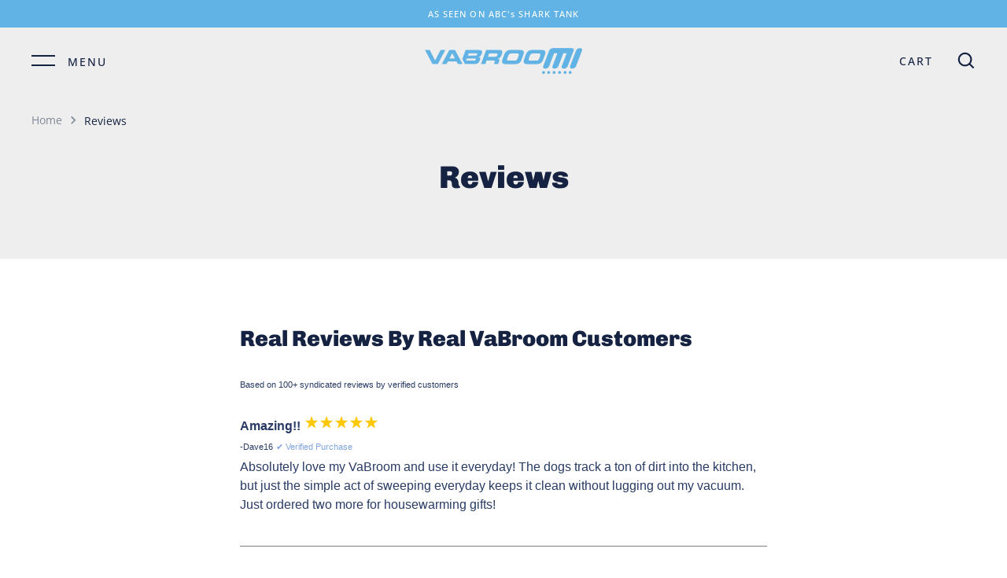

--- FILE ---
content_type: text/html; charset=utf-8
request_url: https://vabroom.com/pages/reviews
body_size: 25623
content:
<!doctype html>
<html class="no-js" lang="en">
<head>
  <!-- Alchemy v3.1.4 -->
  <script src="https://kite.spicegems.org/0/js/scripttags/vabroom/static/country-redirect.js" type="text/javascript"></script>
  <meta charset="utf-8" />

  <!--[if IE]><meta http-equiv='X-UA-Compatible' content='IE=edge,chrome=1' /><![endif]-->

  <title>
    Reviews &ndash; VaBroom
  </title>

  
  <meta name="description" content="Real Reviews By Real VaBroom Customers Based on 100+ syndicated reviews by verified customers Amazing!! -Dave16 ✔ Verified Purchase Absolutely love my VaBroom and use it everyday! The dogs track a ton of dirt into the kitchen, but just the simple act of sweeping everyday keeps it clean without lugging out my vacuum. Ju" />
  

  <link rel="canonical" href="https://vabroom.com/pages/reviews" />

  <meta name="viewport" content="width=device-width, initial-scale=1" />
  <meta name="theme-color" content="#152242">

  
  <link rel="shortcut icon" href="//vabroom.com/cdn/shop/files/vabroom-favicon.png?v=1614789518" type="image/png" />
  

  




<meta property="og:site_name" content="VaBroom">
<meta property="og:url" content="https://vabroom.com/pages/reviews">
<meta property="og:title" content="Reviews">
<meta property="og:type" content="website">
<meta property="og:description" content="Real Reviews By Real VaBroom Customers Based on 100+ syndicated reviews by verified customers Amazing!! -Dave16 ✔ Verified Purchase Absolutely love my VaBroom and use it everyday! The dogs track a ton of dirt into the kitchen, but just the simple act of sweeping everyday keeps it clean without lugging out my vacuum. Ju">





<meta name="twitter:card" content="summary_large_image">
<meta name="twitter:title" content="Reviews">
<meta name="twitter:description" content="Real Reviews By Real VaBroom Customers Based on 100+ syndicated reviews by verified customers Amazing!! -Dave16 ✔ Verified Purchase Absolutely love my VaBroom and use it everyday! The dogs track a ton of dirt into the kitchen, but just the simple act of sweeping everyday keeps it clean without lugging out my vacuum. Ju">


  <script>window.performance && window.performance.mark && window.performance.mark('shopify.content_for_header.start');</script><meta name="facebook-domain-verification" content="zzdktbzyndu36j2cgpnpyynx80cxxm">
<meta id="shopify-digital-wallet" name="shopify-digital-wallet" content="/39673200685/digital_wallets/dialog">
<meta name="shopify-checkout-api-token" content="a2c91247265f74a549f562d73fddc71e">
<meta id="in-context-paypal-metadata" data-shop-id="39673200685" data-venmo-supported="true" data-environment="production" data-locale="en_US" data-paypal-v4="true" data-currency="USD">
<script async="async" src="/checkouts/internal/preloads.js?locale=en-US"></script>
<link rel="preconnect" href="https://shop.app" crossorigin="anonymous">
<script async="async" src="https://shop.app/checkouts/internal/preloads.js?locale=en-US&shop_id=39673200685" crossorigin="anonymous"></script>
<script id="apple-pay-shop-capabilities" type="application/json">{"shopId":39673200685,"countryCode":"US","currencyCode":"USD","merchantCapabilities":["supports3DS"],"merchantId":"gid:\/\/shopify\/Shop\/39673200685","merchantName":"VaBroom","requiredBillingContactFields":["postalAddress","email"],"requiredShippingContactFields":["postalAddress","email"],"shippingType":"shipping","supportedNetworks":["visa","masterCard","amex","discover","elo","jcb"],"total":{"type":"pending","label":"VaBroom","amount":"1.00"},"shopifyPaymentsEnabled":true,"supportsSubscriptions":true}</script>
<script id="shopify-features" type="application/json">{"accessToken":"a2c91247265f74a549f562d73fddc71e","betas":["rich-media-storefront-analytics"],"domain":"vabroom.com","predictiveSearch":true,"shopId":39673200685,"locale":"en"}</script>
<script>var Shopify = Shopify || {};
Shopify.shop = "vabroom.myshopify.com";
Shopify.locale = "en";
Shopify.currency = {"active":"USD","rate":"1.0"};
Shopify.country = "US";
Shopify.theme = {"name":"Alchemy with Installments message","id":121719291949,"schema_name":"Alchemy","schema_version":"3.1.4","theme_store_id":657,"role":"main"};
Shopify.theme.handle = "null";
Shopify.theme.style = {"id":null,"handle":null};
Shopify.cdnHost = "vabroom.com/cdn";
Shopify.routes = Shopify.routes || {};
Shopify.routes.root = "/";</script>
<script type="module">!function(o){(o.Shopify=o.Shopify||{}).modules=!0}(window);</script>
<script>!function(o){function n(){var o=[];function n(){o.push(Array.prototype.slice.apply(arguments))}return n.q=o,n}var t=o.Shopify=o.Shopify||{};t.loadFeatures=n(),t.autoloadFeatures=n()}(window);</script>
<script>
  window.ShopifyPay = window.ShopifyPay || {};
  window.ShopifyPay.apiHost = "shop.app\/pay";
  window.ShopifyPay.redirectState = null;
</script>
<script id="shop-js-analytics" type="application/json">{"pageType":"page"}</script>
<script defer="defer" async type="module" src="//vabroom.com/cdn/shopifycloud/shop-js/modules/v2/client.init-shop-cart-sync_C5BV16lS.en.esm.js"></script>
<script defer="defer" async type="module" src="//vabroom.com/cdn/shopifycloud/shop-js/modules/v2/chunk.common_CygWptCX.esm.js"></script>
<script type="module">
  await import("//vabroom.com/cdn/shopifycloud/shop-js/modules/v2/client.init-shop-cart-sync_C5BV16lS.en.esm.js");
await import("//vabroom.com/cdn/shopifycloud/shop-js/modules/v2/chunk.common_CygWptCX.esm.js");

  window.Shopify.SignInWithShop?.initShopCartSync?.({"fedCMEnabled":true,"windoidEnabled":true});

</script>
<script>
  window.Shopify = window.Shopify || {};
  if (!window.Shopify.featureAssets) window.Shopify.featureAssets = {};
  window.Shopify.featureAssets['shop-js'] = {"shop-cart-sync":["modules/v2/client.shop-cart-sync_ZFArdW7E.en.esm.js","modules/v2/chunk.common_CygWptCX.esm.js"],"init-fed-cm":["modules/v2/client.init-fed-cm_CmiC4vf6.en.esm.js","modules/v2/chunk.common_CygWptCX.esm.js"],"shop-button":["modules/v2/client.shop-button_tlx5R9nI.en.esm.js","modules/v2/chunk.common_CygWptCX.esm.js"],"shop-cash-offers":["modules/v2/client.shop-cash-offers_DOA2yAJr.en.esm.js","modules/v2/chunk.common_CygWptCX.esm.js","modules/v2/chunk.modal_D71HUcav.esm.js"],"init-windoid":["modules/v2/client.init-windoid_sURxWdc1.en.esm.js","modules/v2/chunk.common_CygWptCX.esm.js"],"shop-toast-manager":["modules/v2/client.shop-toast-manager_ClPi3nE9.en.esm.js","modules/v2/chunk.common_CygWptCX.esm.js"],"init-shop-email-lookup-coordinator":["modules/v2/client.init-shop-email-lookup-coordinator_B8hsDcYM.en.esm.js","modules/v2/chunk.common_CygWptCX.esm.js"],"init-shop-cart-sync":["modules/v2/client.init-shop-cart-sync_C5BV16lS.en.esm.js","modules/v2/chunk.common_CygWptCX.esm.js"],"avatar":["modules/v2/client.avatar_BTnouDA3.en.esm.js"],"pay-button":["modules/v2/client.pay-button_FdsNuTd3.en.esm.js","modules/v2/chunk.common_CygWptCX.esm.js"],"init-customer-accounts":["modules/v2/client.init-customer-accounts_DxDtT_ad.en.esm.js","modules/v2/client.shop-login-button_C5VAVYt1.en.esm.js","modules/v2/chunk.common_CygWptCX.esm.js","modules/v2/chunk.modal_D71HUcav.esm.js"],"init-shop-for-new-customer-accounts":["modules/v2/client.init-shop-for-new-customer-accounts_ChsxoAhi.en.esm.js","modules/v2/client.shop-login-button_C5VAVYt1.en.esm.js","modules/v2/chunk.common_CygWptCX.esm.js","modules/v2/chunk.modal_D71HUcav.esm.js"],"shop-login-button":["modules/v2/client.shop-login-button_C5VAVYt1.en.esm.js","modules/v2/chunk.common_CygWptCX.esm.js","modules/v2/chunk.modal_D71HUcav.esm.js"],"init-customer-accounts-sign-up":["modules/v2/client.init-customer-accounts-sign-up_CPSyQ0Tj.en.esm.js","modules/v2/client.shop-login-button_C5VAVYt1.en.esm.js","modules/v2/chunk.common_CygWptCX.esm.js","modules/v2/chunk.modal_D71HUcav.esm.js"],"shop-follow-button":["modules/v2/client.shop-follow-button_Cva4Ekp9.en.esm.js","modules/v2/chunk.common_CygWptCX.esm.js","modules/v2/chunk.modal_D71HUcav.esm.js"],"checkout-modal":["modules/v2/client.checkout-modal_BPM8l0SH.en.esm.js","modules/v2/chunk.common_CygWptCX.esm.js","modules/v2/chunk.modal_D71HUcav.esm.js"],"lead-capture":["modules/v2/client.lead-capture_Bi8yE_yS.en.esm.js","modules/v2/chunk.common_CygWptCX.esm.js","modules/v2/chunk.modal_D71HUcav.esm.js"],"shop-login":["modules/v2/client.shop-login_D6lNrXab.en.esm.js","modules/v2/chunk.common_CygWptCX.esm.js","modules/v2/chunk.modal_D71HUcav.esm.js"],"payment-terms":["modules/v2/client.payment-terms_CZxnsJam.en.esm.js","modules/v2/chunk.common_CygWptCX.esm.js","modules/v2/chunk.modal_D71HUcav.esm.js"]};
</script>
<script>(function() {
  var isLoaded = false;
  function asyncLoad() {
    if (isLoaded) return;
    isLoaded = true;
    var urls = ["https:\/\/front.optimonk.com\/public\/113447\/shopify\/preload.js?shop=vabroom.myshopify.com","https:\/\/chimpstatic.com\/mcjs-connected\/js\/users\/58fa1e62439b6d0d67a1e264e\/0b1d6d1d86043e978d385e257.js?shop=vabroom.myshopify.com","https:\/\/apps.bazaarvoice.com\/deployments\/enhanceinnovations\/main_site\/staging\/en_US\/bv.js?shop=vabroom.myshopify.com","https:\/\/jsappcdn.hikeorders.com\/main\/assets\/js\/hko-accessibility.min.js?widgetId=F3Rr86PC2TJk\u0026shop=vabroom.myshopify.com","https:\/\/light.spicegems.org\/0\/js\/scripttags\/vabroom\/country_redirect_26b9ebd782cde8b339ad3a5183de2dff.min.js?v=19\u0026shop=vabroom.myshopify.com","\/\/cdn.shopify.com\/proxy\/6288c3d28280915d197c6f6d97badfa0e40114140005ef4be71561277292c8c2\/api.goaffpro.com\/loader.js?shop=vabroom.myshopify.com\u0026sp-cache-control=cHVibGljLCBtYXgtYWdlPTkwMA","https:\/\/d22lwxpnhu2n4a.cloudfront.net\/grommet\/shopify.js?shop=vabroom.myshopify.com"];
    for (var i = 0; i < urls.length; i++) {
      var s = document.createElement('script');
      s.type = 'text/javascript';
      s.async = true;
      s.src = urls[i];
      var x = document.getElementsByTagName('script')[0];
      x.parentNode.insertBefore(s, x);
    }
  };
  if(window.attachEvent) {
    window.attachEvent('onload', asyncLoad);
  } else {
    window.addEventListener('load', asyncLoad, false);
  }
})();</script>
<script id="__st">var __st={"a":39673200685,"offset":-21600,"reqid":"7f748b33-f042-4c43-916a-7176fd2fe04e-1768650852","pageurl":"vabroom.com\/pages\/reviews","s":"pages-79821832237","u":"6b15d6d45344","p":"page","rtyp":"page","rid":79821832237};</script>
<script>window.ShopifyPaypalV4VisibilityTracking = true;</script>
<script id="captcha-bootstrap">!function(){'use strict';const t='contact',e='account',n='new_comment',o=[[t,t],['blogs',n],['comments',n],[t,'customer']],c=[[e,'customer_login'],[e,'guest_login'],[e,'recover_customer_password'],[e,'create_customer']],r=t=>t.map((([t,e])=>`form[action*='/${t}']:not([data-nocaptcha='true']) input[name='form_type'][value='${e}']`)).join(','),a=t=>()=>t?[...document.querySelectorAll(t)].map((t=>t.form)):[];function s(){const t=[...o],e=r(t);return a(e)}const i='password',u='form_key',d=['recaptcha-v3-token','g-recaptcha-response','h-captcha-response',i],f=()=>{try{return window.sessionStorage}catch{return}},m='__shopify_v',_=t=>t.elements[u];function p(t,e,n=!1){try{const o=window.sessionStorage,c=JSON.parse(o.getItem(e)),{data:r}=function(t){const{data:e,action:n}=t;return t[m]||n?{data:e,action:n}:{data:t,action:n}}(c);for(const[e,n]of Object.entries(r))t.elements[e]&&(t.elements[e].value=n);n&&o.removeItem(e)}catch(o){console.error('form repopulation failed',{error:o})}}const l='form_type',E='cptcha';function T(t){t.dataset[E]=!0}const w=window,h=w.document,L='Shopify',v='ce_forms',y='captcha';let A=!1;((t,e)=>{const n=(g='f06e6c50-85a8-45c8-87d0-21a2b65856fe',I='https://cdn.shopify.com/shopifycloud/storefront-forms-hcaptcha/ce_storefront_forms_captcha_hcaptcha.v1.5.2.iife.js',D={infoText:'Protected by hCaptcha',privacyText:'Privacy',termsText:'Terms'},(t,e,n)=>{const o=w[L][v],c=o.bindForm;if(c)return c(t,g,e,D).then(n);var r;o.q.push([[t,g,e,D],n]),r=I,A||(h.body.append(Object.assign(h.createElement('script'),{id:'captcha-provider',async:!0,src:r})),A=!0)});var g,I,D;w[L]=w[L]||{},w[L][v]=w[L][v]||{},w[L][v].q=[],w[L][y]=w[L][y]||{},w[L][y].protect=function(t,e){n(t,void 0,e),T(t)},Object.freeze(w[L][y]),function(t,e,n,w,h,L){const[v,y,A,g]=function(t,e,n){const i=e?o:[],u=t?c:[],d=[...i,...u],f=r(d),m=r(i),_=r(d.filter((([t,e])=>n.includes(e))));return[a(f),a(m),a(_),s()]}(w,h,L),I=t=>{const e=t.target;return e instanceof HTMLFormElement?e:e&&e.form},D=t=>v().includes(t);t.addEventListener('submit',(t=>{const e=I(t);if(!e)return;const n=D(e)&&!e.dataset.hcaptchaBound&&!e.dataset.recaptchaBound,o=_(e),c=g().includes(e)&&(!o||!o.value);(n||c)&&t.preventDefault(),c&&!n&&(function(t){try{if(!f())return;!function(t){const e=f();if(!e)return;const n=_(t);if(!n)return;const o=n.value;o&&e.removeItem(o)}(t);const e=Array.from(Array(32),(()=>Math.random().toString(36)[2])).join('');!function(t,e){_(t)||t.append(Object.assign(document.createElement('input'),{type:'hidden',name:u})),t.elements[u].value=e}(t,e),function(t,e){const n=f();if(!n)return;const o=[...t.querySelectorAll(`input[type='${i}']`)].map((({name:t})=>t)),c=[...d,...o],r={};for(const[a,s]of new FormData(t).entries())c.includes(a)||(r[a]=s);n.setItem(e,JSON.stringify({[m]:1,action:t.action,data:r}))}(t,e)}catch(e){console.error('failed to persist form',e)}}(e),e.submit())}));const S=(t,e)=>{t&&!t.dataset[E]&&(n(t,e.some((e=>e===t))),T(t))};for(const o of['focusin','change'])t.addEventListener(o,(t=>{const e=I(t);D(e)&&S(e,y())}));const B=e.get('form_key'),M=e.get(l),P=B&&M;t.addEventListener('DOMContentLoaded',(()=>{const t=y();if(P)for(const e of t)e.elements[l].value===M&&p(e,B);[...new Set([...A(),...v().filter((t=>'true'===t.dataset.shopifyCaptcha))])].forEach((e=>S(e,t)))}))}(h,new URLSearchParams(w.location.search),n,t,e,['guest_login'])})(!0,!0)}();</script>
<script integrity="sha256-4kQ18oKyAcykRKYeNunJcIwy7WH5gtpwJnB7kiuLZ1E=" data-source-attribution="shopify.loadfeatures" defer="defer" src="//vabroom.com/cdn/shopifycloud/storefront/assets/storefront/load_feature-a0a9edcb.js" crossorigin="anonymous"></script>
<script crossorigin="anonymous" defer="defer" src="//vabroom.com/cdn/shopifycloud/storefront/assets/shopify_pay/storefront-65b4c6d7.js?v=20250812"></script>
<script data-source-attribution="shopify.dynamic_checkout.dynamic.init">var Shopify=Shopify||{};Shopify.PaymentButton=Shopify.PaymentButton||{isStorefrontPortableWallets:!0,init:function(){window.Shopify.PaymentButton.init=function(){};var t=document.createElement("script");t.src="https://vabroom.com/cdn/shopifycloud/portable-wallets/latest/portable-wallets.en.js",t.type="module",document.head.appendChild(t)}};
</script>
<script data-source-attribution="shopify.dynamic_checkout.buyer_consent">
  function portableWalletsHideBuyerConsent(e){var t=document.getElementById("shopify-buyer-consent"),n=document.getElementById("shopify-subscription-policy-button");t&&n&&(t.classList.add("hidden"),t.setAttribute("aria-hidden","true"),n.removeEventListener("click",e))}function portableWalletsShowBuyerConsent(e){var t=document.getElementById("shopify-buyer-consent"),n=document.getElementById("shopify-subscription-policy-button");t&&n&&(t.classList.remove("hidden"),t.removeAttribute("aria-hidden"),n.addEventListener("click",e))}window.Shopify?.PaymentButton&&(window.Shopify.PaymentButton.hideBuyerConsent=portableWalletsHideBuyerConsent,window.Shopify.PaymentButton.showBuyerConsent=portableWalletsShowBuyerConsent);
</script>
<script data-source-attribution="shopify.dynamic_checkout.cart.bootstrap">document.addEventListener("DOMContentLoaded",(function(){function t(){return document.querySelector("shopify-accelerated-checkout-cart, shopify-accelerated-checkout")}if(t())Shopify.PaymentButton.init();else{new MutationObserver((function(e,n){t()&&(Shopify.PaymentButton.init(),n.disconnect())})).observe(document.body,{childList:!0,subtree:!0})}}));
</script>
<link id="shopify-accelerated-checkout-styles" rel="stylesheet" media="screen" href="https://vabroom.com/cdn/shopifycloud/portable-wallets/latest/accelerated-checkout-backwards-compat.css" crossorigin="anonymous">
<style id="shopify-accelerated-checkout-cart">
        #shopify-buyer-consent {
  margin-top: 1em;
  display: inline-block;
  width: 100%;
}

#shopify-buyer-consent.hidden {
  display: none;
}

#shopify-subscription-policy-button {
  background: none;
  border: none;
  padding: 0;
  text-decoration: underline;
  font-size: inherit;
  cursor: pointer;
}

#shopify-subscription-policy-button::before {
  box-shadow: none;
}

      </style>

<script>window.performance && window.performance.mark && window.performance.mark('shopify.content_for_header.end');</script>

  <link href="//vabroom.com/cdn/shop/t/4/assets/styles.scss.css?v=4743347906333840911767746271" rel="stylesheet" type="text/css" media="all" />

  <script src="//ajax.googleapis.com/ajax/libs/jquery/1.10.2/jquery.min.js" type="text/javascript"></script>
  <script>
    document.documentElement.className = document.documentElement.className.replace('no-js', '');
    window.theme = window.theme || {};
    theme.jQuery = jQuery;
    theme.money_format = "${{amount}}";
    theme.money_container = '.theme-money';
    theme.strings = {
      previous: "Previous",
      next: "Next",
      close: "Close",
      addressError: "Error looking up that address",
      addressNoResults: "No results for that address",
      addressQueryLimit: "You have exceeded the Google API usage limit. Consider upgrading to a \u003ca href=\"https:\/\/developers.google.com\/maps\/premium\/usage-limits\"\u003ePremium Plan\u003c\/a\u003e.",
      authError: "There was a problem authenticating your Google Maps API Key.",
      priceNonExistent: "Unavailable",
      buttonDefault: "Add to cart",
      buttonNoStock: "Out of stock",
      buttonNoVariant: "Unavailable",
      products_variant_unit_price_separator: " \/ ",
      productsListingFrom: "From",
      searchSeeAll: "See all results",
      cartTermsConfirmation: "You must agree to the terms and conditions before continuing.",
      addingToCart: "Adding...",
      addedToCart: "Added to cart"
    };
    theme.routes = {
      search_url: '/search',
      cart_add_url: '/cart/add'
    };
    theme.checkForBannerBehindHeader = function(){
      $(window).off('.bannerBehindHeader');
      var $banner = $('.banner-under-header');
      if($banner.length) {
        $('body').addClass('has-banner');
        $(window).on('load.bannerBehindHeader scroll.bannerBehindHeader bannerBehindHeader.bannerBehindHeader', function(){
          $('body').toggleClass('header-overlapping', $(window).scrollTop() < $banner.outerHeight());
        }).trigger('bannerBehindHeader');
      } else {
        $('body').removeClass('has-banner header-overlapping');
      }
    }
    
    // Reveal elements when in, or above, the viewport
    theme.checkForRevealElementsVerticalOffset = 50;
    theme.checkForRevealElementsStepDelay = 100;
    theme.checkForRevealElements = function(instant){
      var revealClass = instant === true ? 'reveal-candidate--reveal reveal-candidate--reveal-instant' : 'reveal-candidate--reveal';
      var $nowOnScreen = $('.reveal-candidate:not(.reveal-candidate--reveal)').filter(function(){
        var elTop = $(this).offset().top; // magic offset
        var windowScrollTop = $(window).scrollTop();
        if(elTop < windowScrollTop + $(window).height() - theme.checkForRevealElementsVerticalOffset) {
          // if off top of screen, reveal immediately
          if(elTop + $(this).outerWidth() < windowScrollTop) {
            $(this).addClass(revealClass);
          } else {
            // otherwise return true to reveal in step
            return true;
          }
        }
        return false;
      });
      $nowOnScreen.each(function(index){
        if(index > 0 && instant !== true) {
          $(this).addClass(revealClass + ' reveal-candidate--reveal-delay');
          setTimeout((function(){
            $(this).removeClass('reveal-candidate--reveal-delay');
          }).bind(this), theme.checkForRevealElementsStepDelay * index);
        } else {
          $(this).addClass(revealClass);
        }
      });
    }
    
  </script>
  
  <link rel="apple-touch-icon" sizes="144x144" href="https://cdn.shopify.com/s/files/1/0396/7320/0685/files/apple-icon-114x114px.png?v=1600269523" />


<!-- BEGIN app block: shopify://apps/tinycookie/blocks/cookie-embed/b65baef5-7248-4353-8fd9-b676240311dc --><script id="tiny-cookie-data" type="application/json">{"translations":{"language":"default","boxTitle":"We respect your privacy!","boxDescription":"By clicking “Accept all”, you agree that our website can store cookies on your device and disclose information in accordance with our Cookie Policy.","acceptButtonText":"Accept all","acceptRequiredButtonText":"Accept required only","preferencesButtonText":"Manage preferences","privacyPolicy":"Terms & Privacy Policy","termsConditions":"Terms & Conditions","preferencesTitle":"Cookie consent preferences","preferencesDisclaimerTitle":"Cookie Usage","preferencesDisclaimerDescription":"Our website uses cookies to enhance your browsing experience. These cookies don't directly identify you but personalize your visit. You can manage your preferences, although blocking some cookies may impact the site's services.","necessaryCookiesTitle":"Strictly required cookies","necessaryCookiesDescription":"These cookies are crucial for site function and cannot be blocked. Blocking them might affect how our site works.","functionalityCookiesTitle":"Functionality cookies","functionalityCookiesDescription":"These cookies add extra features and personalization to our site. They're set by us or third-party providers. Not allowing these may affect certain services' functionality.","analyticsCookiesTitle":"Analytics cookies","analyticsCookiesDescription":"These cookies track visitor traffic and sources, gathering data to understand popular products and actions.","marketingCookiesTitle":"Marketing cookies","marketingCookiesDescription":"Marketing and advertising partners set these cookies to create your interest profile for showing relevant ads later. Disabling them means no targeted ads based on your interests.","preferencesAcceptButtonText":"Accept all","preferencesAcceptRequiredButtonText":"Accept required only","savePreferencesText":"Save preferences","privacyPolicyUrl":"https://vabroom.com/pages/terms-privacy","termsAndConditionsUrl":null,"badgeTitle":"Cookie settings"},"preferencesSettings":{"backgroundColor":"#ffffff","titleColor":"#000000","titleSize":18,"titleWeight":500,"titlePaddingTop":15,"titlePaddingRight":15,"titlePaddingBottom":15,"titlePaddingLeft":15,"preferencesContentPaddingTop":15,"preferencesContentPaddingRight":15,"preferencesContentPaddingBottom":25,"preferencesContentPaddingLeft":15,"infoTitleColor":"#000000","infoTitleSize":16,"infoTitleWeight":500,"infoDescriptionColor":"#000000","infoDescriptionSize":14,"infoDescriptionWeight":300,"infoPaddingTop":0,"infoPaddingRight":0,"infoPaddingBottom":15,"infoPaddingLeft":0,"categoryTitleColor":"#000000","categoryTitleSize":16,"categoryTitleWeight":500,"categoryTitlePaddingTop":10,"categoryTitlePaddingRight":15,"categoryTitlePaddingBottom":10,"categoryTitlePaddingLeft":15,"categoryContentColor":"#000000","categoryContentSize":14,"categoryContentWeight":300,"categoryContentPaddingTop":10,"categoryContentPaddingRight":15,"categoryContentPaddingBottom":10,"categoryContentPaddingLeft":15,"categoryBoxBorderColor":"#eeeeee","categoryBoxRadius":5,"buttonSize":14,"buttonWeight":500,"buttonPaddingTop":12,"buttonPaddingRight":16,"buttonPaddingBottom":12,"buttonPaddingLeft":16,"buttonBorderRadius":5,"buttonSpacing":10,"acceptButtonBackground":"#30363c","acceptButtonColor":"#ffffff","rejectButtonBackground":"#eaeff2","rejectButtonColor":"#000000","saveButtonBackground":"#eaeff2","saveButtonColor":"#000000"},"boxSettings":{"fontFamily":"inter","backgroundColor":"#ffffff","showBackdrop":0,"backdropOpacity":30,"titleColor":"#000000","titleSize":16,"titleWeight":500,"descriptionColor":"#000000","descriptionSize":14,"descriptionWeight":300,"contentPaddingTop":0,"contentPaddingRight":0,"contentPaddingBottom":20,"contentPaddingLeft":0,"buttonSize":14,"buttonWeight":500,"buttonPaddingTop":0,"buttonPaddingRight":0,"buttonPaddingBottom":0,"buttonPaddingLeft":0,"buttonBorderRadius":5,"buttonSpacing":10,"acceptButtonBackground":"#F55F23","acceptButtonColor":"#ffffff","rejectButtonBackground":"#eaeff2","rejectButtonColor":"#000000","preferencesButtonBackground":"#eaeff2","preferencesButtonColor":"#000000","closeButtonColor":"#2d4156","legalBackground":"#eaeff2","legalColor":"#008DF6","legalSize":14,"legalWeight":400,"legalPaddingTop":10,"legalPaddingRight":15,"legalPaddingBottom":10,"legalPaddingLeft":15},"cookieCategories":{"functionality":"_gid,__cfduid","analytics":"_s,_shopify_d,_shopify_fs,_shopify_s,_shopify_sa_t,_shopify_sa_p,_shopify_y,_y,_shopify_evids,_ga,_gat,__atuvc,__atuvs,__utma,customer_auth_provider,customer_auth_session_created_at,_orig_referrer,_landing_page","marketing":"_gads,IDE,GPS,PREF,BizoID,_fbp,_fbc,__adroll,__adroll_v4,__adroll_fpc,__ar_v4,kla_id","required":"_ab,_secure_session_id,cart,cart_sig,cart_ts,cart_ver,cart_currency,checkout_token,Secure_customer_sig,storefront_digest,_shopify_m,_shopify_tm,_shopify_tw,_tracking_consent,tracked_start_checkout,identity_state,identity_customer_account_number,_customer_account_shop_sessions,_secure_account_session_id,_shopify_country,_storefront_u,_cmp_a,c,checkout,customer_account_locale,dynamic_checkout_shown_on_cart,hide_shopify_pay_for_checkout,shopify_pay,shopify_pay_redirect,shop_pay_accelerated,keep_alive,source_name,master_device_id,previous_step,discount_code,remember_me,checkout_session_lookup,checkout_prefill,checkout_queue_token,checkout_queue_checkout_token,checkout_worker_session,checkout_session_token,cookietest,order,identity-state,card_update_verification_id,customer_account_new_login,customer_account_preview,customer_payment_method,customer_shop_pay_agreement,pay_update_intent_id,localization,profile_preview_token,login_with_shop_finalize,preview_theme,shopify-editor-unconfirmed-settings,wpm-test-cookie"},"generalSettings":{"showAnalytics":1,"showMarketing":1,"showFunctionality":1,"boxDesign":"bar","boxPosition":"bottom-left","showReject":1,"showPreferences":1,"categoriesChecked":1,"showPrivacyPolicy":1,"showTermsAndConditions":0,"privacyPolicyUrl":"https://vabroom.com/pages/terms-privacy","termsAndConditionsUrl":"https://vabroom.com/pages/terms-privacy","showCloseButton":0,"closeButtonBehaviour":"close_banner","consentModeActive":0,"pixelModeActive":0,"removeCookies":0},"translatedLanguages":[],"registerConsent":false,"loadedGlobally":true,"geoLocation":{"europe":1,"usa":1,"brazil":1,"canada":1,"albertaBritishColumbia":1,"japan":1,"thailand":1,"switzerland":1},"badgeSettings":{"active":0,"position":"bottom_left","backgroundColor":"#FFFFFF","iconColor":"#FF974F","titleColor":"#000000","svgImage":"<svg width=\"35\" height=\"35\" viewBox=\"0 0 35 35\" fill=\"none\" xmlns=\"http://www.w3.org/2000/svg\"> <path d=\"M34.3019 16.1522C32.0507 15.3437 30.666 13.0527 30.84 11.2436C30.84 10.9461 30.6617 10.6697 30.4364 10.4745C30.2111 10.2802 29.8617 10.1962 29.5692 10.2432C26.1386 10.7465 22.9972 8.23671 22.6859 4.7087C22.6579 4.39028 22.4837 4.10385 22.2133 3.93261C21.944 3.7624 21.6085 3.72535 21.3111 3.8365C18.5303 4.85485 15.9028 3.01353 14.8544 0.614257C14.6581 0.165616 14.1715 -0.0817072 13.6918 0.0244546C5.79815 1.78586 0 9.4101 0 17.5001C0 27.112 7.88796 35 17.4999 35C27.1119 35 34.9999 27.112 34.9999 17.5001C34.9714 16.8893 34.9671 16.3905 34.3019 16.1522ZM7.1948 18.6026C6.62851 18.6026 6.16941 18.1435 6.16941 17.5772C6.16941 17.0108 6.62851 16.5518 7.1948 16.5518C7.76109 16.5518 8.22019 17.0108 8.22019 17.5772C8.22019 18.1435 7.76102 18.6026 7.1948 18.6026ZM11.3476 26.7285C9.65135 26.7285 8.27146 25.3486 8.27146 23.6524C8.27146 21.9561 9.65135 20.5762 11.3476 20.5762C13.0439 20.5762 14.4238 21.9561 14.4238 23.6524C14.4238 25.3486 13.0439 26.7285 11.3476 26.7285ZM12.373 14.4239C11.2425 14.4239 10.3222 13.5036 10.3222 12.3731C10.3222 11.2426 11.2425 10.3223 12.373 10.3223C13.5035 10.3223 14.4238 11.2426 14.4238 12.3731C14.4238 13.5036 13.5035 14.4239 12.373 14.4239ZM20.5761 28.7793C19.4456 28.7793 18.5253 27.8591 18.5253 26.7285C18.5253 25.598 19.4456 24.6778 20.5761 24.6778C21.7066 24.6778 22.6269 25.598 22.6269 26.7285C22.6269 27.8591 21.7066 28.7793 20.5761 28.7793ZM21.6015 20.5762C19.9052 20.5762 18.5253 19.1963 18.5253 17.5001C18.5253 15.8038 19.9052 14.4239 21.6015 14.4239C23.2978 14.4239 24.6776 15.8038 24.6776 17.5001C24.6776 19.1963 23.2978 20.5762 21.6015 20.5762ZM27.7025 22.7042C27.1363 22.7042 26.6772 22.2451 26.6772 21.6788C26.6772 21.1124 27.1363 20.6534 27.7025 20.6534C28.2688 20.6534 28.7279 21.1124 28.7279 21.6788C28.7279 22.2451 28.2688 22.7042 27.7025 22.7042Z\" fill=\"#FF974F\"/> </svg>","openType":"preferences","cornerPadding":15}}</script>
<style>
    

    

    
</style>


<!-- END app block --><script src="https://cdn.shopify.com/extensions/0199f9c3-f0d7-7051-a9db-66294e3ed5c4/tinycookie-prod-125/assets/tiny-cookie.min.js" type="text/javascript" defer="defer"></script>
<link href="https://cdn.shopify.com/extensions/0199f9c3-f0d7-7051-a9db-66294e3ed5c4/tinycookie-prod-125/assets/tiny-cookie.min.css" rel="stylesheet" type="text/css" media="all">
<meta property="og:image" content="https://cdn.shopify.com/s/files/1/0396/7320/0685/files/vabroom-beauty1_bac7f7ed-a6f0-463b-80d5-10246b27ef05.jpg?v=1595436388" />
<meta property="og:image:secure_url" content="https://cdn.shopify.com/s/files/1/0396/7320/0685/files/vabroom-beauty1_bac7f7ed-a6f0-463b-80d5-10246b27ef05.jpg?v=1595436388" />
<meta property="og:image:width" content="5532" />
<meta property="og:image:height" content="3376" />
<link href="https://monorail-edge.shopifysvc.com" rel="dns-prefetch">
<script>(function(){if ("sendBeacon" in navigator && "performance" in window) {try {var session_token_from_headers = performance.getEntriesByType('navigation')[0].serverTiming.find(x => x.name == '_s').description;} catch {var session_token_from_headers = undefined;}var session_cookie_matches = document.cookie.match(/_shopify_s=([^;]*)/);var session_token_from_cookie = session_cookie_matches && session_cookie_matches.length === 2 ? session_cookie_matches[1] : "";var session_token = session_token_from_headers || session_token_from_cookie || "";function handle_abandonment_event(e) {var entries = performance.getEntries().filter(function(entry) {return /monorail-edge.shopifysvc.com/.test(entry.name);});if (!window.abandonment_tracked && entries.length === 0) {window.abandonment_tracked = true;var currentMs = Date.now();var navigation_start = performance.timing.navigationStart;var payload = {shop_id: 39673200685,url: window.location.href,navigation_start,duration: currentMs - navigation_start,session_token,page_type: "page"};window.navigator.sendBeacon("https://monorail-edge.shopifysvc.com/v1/produce", JSON.stringify({schema_id: "online_store_buyer_site_abandonment/1.1",payload: payload,metadata: {event_created_at_ms: currentMs,event_sent_at_ms: currentMs}}));}}window.addEventListener('pagehide', handle_abandonment_event);}}());</script>
<script id="web-pixels-manager-setup">(function e(e,d,r,n,o){if(void 0===o&&(o={}),!Boolean(null===(a=null===(i=window.Shopify)||void 0===i?void 0:i.analytics)||void 0===a?void 0:a.replayQueue)){var i,a;window.Shopify=window.Shopify||{};var t=window.Shopify;t.analytics=t.analytics||{};var s=t.analytics;s.replayQueue=[],s.publish=function(e,d,r){return s.replayQueue.push([e,d,r]),!0};try{self.performance.mark("wpm:start")}catch(e){}var l=function(){var e={modern:/Edge?\/(1{2}[4-9]|1[2-9]\d|[2-9]\d{2}|\d{4,})\.\d+(\.\d+|)|Firefox\/(1{2}[4-9]|1[2-9]\d|[2-9]\d{2}|\d{4,})\.\d+(\.\d+|)|Chrom(ium|e)\/(9{2}|\d{3,})\.\d+(\.\d+|)|(Maci|X1{2}).+ Version\/(15\.\d+|(1[6-9]|[2-9]\d|\d{3,})\.\d+)([,.]\d+|)( \(\w+\)|)( Mobile\/\w+|) Safari\/|Chrome.+OPR\/(9{2}|\d{3,})\.\d+\.\d+|(CPU[ +]OS|iPhone[ +]OS|CPU[ +]iPhone|CPU IPhone OS|CPU iPad OS)[ +]+(15[._]\d+|(1[6-9]|[2-9]\d|\d{3,})[._]\d+)([._]\d+|)|Android:?[ /-](13[3-9]|1[4-9]\d|[2-9]\d{2}|\d{4,})(\.\d+|)(\.\d+|)|Android.+Firefox\/(13[5-9]|1[4-9]\d|[2-9]\d{2}|\d{4,})\.\d+(\.\d+|)|Android.+Chrom(ium|e)\/(13[3-9]|1[4-9]\d|[2-9]\d{2}|\d{4,})\.\d+(\.\d+|)|SamsungBrowser\/([2-9]\d|\d{3,})\.\d+/,legacy:/Edge?\/(1[6-9]|[2-9]\d|\d{3,})\.\d+(\.\d+|)|Firefox\/(5[4-9]|[6-9]\d|\d{3,})\.\d+(\.\d+|)|Chrom(ium|e)\/(5[1-9]|[6-9]\d|\d{3,})\.\d+(\.\d+|)([\d.]+$|.*Safari\/(?![\d.]+ Edge\/[\d.]+$))|(Maci|X1{2}).+ Version\/(10\.\d+|(1[1-9]|[2-9]\d|\d{3,})\.\d+)([,.]\d+|)( \(\w+\)|)( Mobile\/\w+|) Safari\/|Chrome.+OPR\/(3[89]|[4-9]\d|\d{3,})\.\d+\.\d+|(CPU[ +]OS|iPhone[ +]OS|CPU[ +]iPhone|CPU IPhone OS|CPU iPad OS)[ +]+(10[._]\d+|(1[1-9]|[2-9]\d|\d{3,})[._]\d+)([._]\d+|)|Android:?[ /-](13[3-9]|1[4-9]\d|[2-9]\d{2}|\d{4,})(\.\d+|)(\.\d+|)|Mobile Safari.+OPR\/([89]\d|\d{3,})\.\d+\.\d+|Android.+Firefox\/(13[5-9]|1[4-9]\d|[2-9]\d{2}|\d{4,})\.\d+(\.\d+|)|Android.+Chrom(ium|e)\/(13[3-9]|1[4-9]\d|[2-9]\d{2}|\d{4,})\.\d+(\.\d+|)|Android.+(UC? ?Browser|UCWEB|U3)[ /]?(15\.([5-9]|\d{2,})|(1[6-9]|[2-9]\d|\d{3,})\.\d+)\.\d+|SamsungBrowser\/(5\.\d+|([6-9]|\d{2,})\.\d+)|Android.+MQ{2}Browser\/(14(\.(9|\d{2,})|)|(1[5-9]|[2-9]\d|\d{3,})(\.\d+|))(\.\d+|)|K[Aa][Ii]OS\/(3\.\d+|([4-9]|\d{2,})\.\d+)(\.\d+|)/},d=e.modern,r=e.legacy,n=navigator.userAgent;return n.match(d)?"modern":n.match(r)?"legacy":"unknown"}(),u="modern"===l?"modern":"legacy",c=(null!=n?n:{modern:"",legacy:""})[u],f=function(e){return[e.baseUrl,"/wpm","/b",e.hashVersion,"modern"===e.buildTarget?"m":"l",".js"].join("")}({baseUrl:d,hashVersion:r,buildTarget:u}),m=function(e){var d=e.version,r=e.bundleTarget,n=e.surface,o=e.pageUrl,i=e.monorailEndpoint;return{emit:function(e){var a=e.status,t=e.errorMsg,s=(new Date).getTime(),l=JSON.stringify({metadata:{event_sent_at_ms:s},events:[{schema_id:"web_pixels_manager_load/3.1",payload:{version:d,bundle_target:r,page_url:o,status:a,surface:n,error_msg:t},metadata:{event_created_at_ms:s}}]});if(!i)return console&&console.warn&&console.warn("[Web Pixels Manager] No Monorail endpoint provided, skipping logging."),!1;try{return self.navigator.sendBeacon.bind(self.navigator)(i,l)}catch(e){}var u=new XMLHttpRequest;try{return u.open("POST",i,!0),u.setRequestHeader("Content-Type","text/plain"),u.send(l),!0}catch(e){return console&&console.warn&&console.warn("[Web Pixels Manager] Got an unhandled error while logging to Monorail."),!1}}}}({version:r,bundleTarget:l,surface:e.surface,pageUrl:self.location.href,monorailEndpoint:e.monorailEndpoint});try{o.browserTarget=l,function(e){var d=e.src,r=e.async,n=void 0===r||r,o=e.onload,i=e.onerror,a=e.sri,t=e.scriptDataAttributes,s=void 0===t?{}:t,l=document.createElement("script"),u=document.querySelector("head"),c=document.querySelector("body");if(l.async=n,l.src=d,a&&(l.integrity=a,l.crossOrigin="anonymous"),s)for(var f in s)if(Object.prototype.hasOwnProperty.call(s,f))try{l.dataset[f]=s[f]}catch(e){}if(o&&l.addEventListener("load",o),i&&l.addEventListener("error",i),u)u.appendChild(l);else{if(!c)throw new Error("Did not find a head or body element to append the script");c.appendChild(l)}}({src:f,async:!0,onload:function(){if(!function(){var e,d;return Boolean(null===(d=null===(e=window.Shopify)||void 0===e?void 0:e.analytics)||void 0===d?void 0:d.initialized)}()){var d=window.webPixelsManager.init(e)||void 0;if(d){var r=window.Shopify.analytics;r.replayQueue.forEach((function(e){var r=e[0],n=e[1],o=e[2];d.publishCustomEvent(r,n,o)})),r.replayQueue=[],r.publish=d.publishCustomEvent,r.visitor=d.visitor,r.initialized=!0}}},onerror:function(){return m.emit({status:"failed",errorMsg:"".concat(f," has failed to load")})},sri:function(e){var d=/^sha384-[A-Za-z0-9+/=]+$/;return"string"==typeof e&&d.test(e)}(c)?c:"",scriptDataAttributes:o}),m.emit({status:"loading"})}catch(e){m.emit({status:"failed",errorMsg:(null==e?void 0:e.message)||"Unknown error"})}}})({shopId: 39673200685,storefrontBaseUrl: "https://vabroom.com",extensionsBaseUrl: "https://extensions.shopifycdn.com/cdn/shopifycloud/web-pixels-manager",monorailEndpoint: "https://monorail-edge.shopifysvc.com/unstable/produce_batch",surface: "storefront-renderer",enabledBetaFlags: ["2dca8a86"],webPixelsConfigList: [{"id":"1459585318","configuration":"{\"shop\":\"vabroom.myshopify.com\",\"cookie_duration\":\"604800\"}","eventPayloadVersion":"v1","runtimeContext":"STRICT","scriptVersion":"a2e7513c3708f34b1f617d7ce88f9697","type":"APP","apiClientId":2744533,"privacyPurposes":["ANALYTICS","MARKETING"],"dataSharingAdjustments":{"protectedCustomerApprovalScopes":["read_customer_address","read_customer_email","read_customer_name","read_customer_personal_data","read_customer_phone"]}},{"id":"720699686","configuration":"{\"pixelCode\":\"C19NV7BHS8H3UT6K76QG\"}","eventPayloadVersion":"v1","runtimeContext":"STRICT","scriptVersion":"22e92c2ad45662f435e4801458fb78cc","type":"APP","apiClientId":4383523,"privacyPurposes":["ANALYTICS","MARKETING","SALE_OF_DATA"],"dataSharingAdjustments":{"protectedCustomerApprovalScopes":["read_customer_address","read_customer_email","read_customer_name","read_customer_personal_data","read_customer_phone"]}},{"id":"364085542","configuration":"{\"pixel_id\":\"1994541464155761\",\"pixel_type\":\"facebook_pixel\",\"metaapp_system_user_token\":\"-\"}","eventPayloadVersion":"v1","runtimeContext":"OPEN","scriptVersion":"ca16bc87fe92b6042fbaa3acc2fbdaa6","type":"APP","apiClientId":2329312,"privacyPurposes":["ANALYTICS","MARKETING","SALE_OF_DATA"],"dataSharingAdjustments":{"protectedCustomerApprovalScopes":["read_customer_address","read_customer_email","read_customer_name","read_customer_personal_data","read_customer_phone"]}},{"id":"147783974","eventPayloadVersion":"v1","runtimeContext":"LAX","scriptVersion":"1","type":"CUSTOM","privacyPurposes":["ANALYTICS"],"name":"Google Analytics tag (migrated)"},{"id":"shopify-app-pixel","configuration":"{}","eventPayloadVersion":"v1","runtimeContext":"STRICT","scriptVersion":"0450","apiClientId":"shopify-pixel","type":"APP","privacyPurposes":["ANALYTICS","MARKETING"]},{"id":"shopify-custom-pixel","eventPayloadVersion":"v1","runtimeContext":"LAX","scriptVersion":"0450","apiClientId":"shopify-pixel","type":"CUSTOM","privacyPurposes":["ANALYTICS","MARKETING"]}],isMerchantRequest: false,initData: {"shop":{"name":"VaBroom","paymentSettings":{"currencyCode":"USD"},"myshopifyDomain":"vabroom.myshopify.com","countryCode":"US","storefrontUrl":"https:\/\/vabroom.com"},"customer":null,"cart":null,"checkout":null,"productVariants":[],"purchasingCompany":null},},"https://vabroom.com/cdn","fcfee988w5aeb613cpc8e4bc33m6693e112",{"modern":"","legacy":""},{"shopId":"39673200685","storefrontBaseUrl":"https:\/\/vabroom.com","extensionBaseUrl":"https:\/\/extensions.shopifycdn.com\/cdn\/shopifycloud\/web-pixels-manager","surface":"storefront-renderer","enabledBetaFlags":"[\"2dca8a86\"]","isMerchantRequest":"false","hashVersion":"fcfee988w5aeb613cpc8e4bc33m6693e112","publish":"custom","events":"[[\"page_viewed\",{}]]"});</script><script>
  window.ShopifyAnalytics = window.ShopifyAnalytics || {};
  window.ShopifyAnalytics.meta = window.ShopifyAnalytics.meta || {};
  window.ShopifyAnalytics.meta.currency = 'USD';
  var meta = {"page":{"pageType":"page","resourceType":"page","resourceId":79821832237,"requestId":"7f748b33-f042-4c43-916a-7176fd2fe04e-1768650852"}};
  for (var attr in meta) {
    window.ShopifyAnalytics.meta[attr] = meta[attr];
  }
</script>
<script class="analytics">
  (function () {
    var customDocumentWrite = function(content) {
      var jquery = null;

      if (window.jQuery) {
        jquery = window.jQuery;
      } else if (window.Checkout && window.Checkout.$) {
        jquery = window.Checkout.$;
      }

      if (jquery) {
        jquery('body').append(content);
      }
    };

    var hasLoggedConversion = function(token) {
      if (token) {
        return document.cookie.indexOf('loggedConversion=' + token) !== -1;
      }
      return false;
    }

    var setCookieIfConversion = function(token) {
      if (token) {
        var twoMonthsFromNow = new Date(Date.now());
        twoMonthsFromNow.setMonth(twoMonthsFromNow.getMonth() + 2);

        document.cookie = 'loggedConversion=' + token + '; expires=' + twoMonthsFromNow;
      }
    }

    var trekkie = window.ShopifyAnalytics.lib = window.trekkie = window.trekkie || [];
    if (trekkie.integrations) {
      return;
    }
    trekkie.methods = [
      'identify',
      'page',
      'ready',
      'track',
      'trackForm',
      'trackLink'
    ];
    trekkie.factory = function(method) {
      return function() {
        var args = Array.prototype.slice.call(arguments);
        args.unshift(method);
        trekkie.push(args);
        return trekkie;
      };
    };
    for (var i = 0; i < trekkie.methods.length; i++) {
      var key = trekkie.methods[i];
      trekkie[key] = trekkie.factory(key);
    }
    trekkie.load = function(config) {
      trekkie.config = config || {};
      trekkie.config.initialDocumentCookie = document.cookie;
      var first = document.getElementsByTagName('script')[0];
      var script = document.createElement('script');
      script.type = 'text/javascript';
      script.onerror = function(e) {
        var scriptFallback = document.createElement('script');
        scriptFallback.type = 'text/javascript';
        scriptFallback.onerror = function(error) {
                var Monorail = {
      produce: function produce(monorailDomain, schemaId, payload) {
        var currentMs = new Date().getTime();
        var event = {
          schema_id: schemaId,
          payload: payload,
          metadata: {
            event_created_at_ms: currentMs,
            event_sent_at_ms: currentMs
          }
        };
        return Monorail.sendRequest("https://" + monorailDomain + "/v1/produce", JSON.stringify(event));
      },
      sendRequest: function sendRequest(endpointUrl, payload) {
        // Try the sendBeacon API
        if (window && window.navigator && typeof window.navigator.sendBeacon === 'function' && typeof window.Blob === 'function' && !Monorail.isIos12()) {
          var blobData = new window.Blob([payload], {
            type: 'text/plain'
          });

          if (window.navigator.sendBeacon(endpointUrl, blobData)) {
            return true;
          } // sendBeacon was not successful

        } // XHR beacon

        var xhr = new XMLHttpRequest();

        try {
          xhr.open('POST', endpointUrl);
          xhr.setRequestHeader('Content-Type', 'text/plain');
          xhr.send(payload);
        } catch (e) {
          console.log(e);
        }

        return false;
      },
      isIos12: function isIos12() {
        return window.navigator.userAgent.lastIndexOf('iPhone; CPU iPhone OS 12_') !== -1 || window.navigator.userAgent.lastIndexOf('iPad; CPU OS 12_') !== -1;
      }
    };
    Monorail.produce('monorail-edge.shopifysvc.com',
      'trekkie_storefront_load_errors/1.1',
      {shop_id: 39673200685,
      theme_id: 121719291949,
      app_name: "storefront",
      context_url: window.location.href,
      source_url: "//vabroom.com/cdn/s/trekkie.storefront.cd680fe47e6c39ca5d5df5f0a32d569bc48c0f27.min.js"});

        };
        scriptFallback.async = true;
        scriptFallback.src = '//vabroom.com/cdn/s/trekkie.storefront.cd680fe47e6c39ca5d5df5f0a32d569bc48c0f27.min.js';
        first.parentNode.insertBefore(scriptFallback, first);
      };
      script.async = true;
      script.src = '//vabroom.com/cdn/s/trekkie.storefront.cd680fe47e6c39ca5d5df5f0a32d569bc48c0f27.min.js';
      first.parentNode.insertBefore(script, first);
    };
    trekkie.load(
      {"Trekkie":{"appName":"storefront","development":false,"defaultAttributes":{"shopId":39673200685,"isMerchantRequest":null,"themeId":121719291949,"themeCityHash":"10463614082720353169","contentLanguage":"en","currency":"USD","eventMetadataId":"cabae2ba-3646-4512-8d55-833c9f14b5b3"},"isServerSideCookieWritingEnabled":true,"monorailRegion":"shop_domain","enabledBetaFlags":["65f19447"]},"Session Attribution":{},"S2S":{"facebookCapiEnabled":false,"source":"trekkie-storefront-renderer","apiClientId":580111}}
    );

    var loaded = false;
    trekkie.ready(function() {
      if (loaded) return;
      loaded = true;

      window.ShopifyAnalytics.lib = window.trekkie;

      var originalDocumentWrite = document.write;
      document.write = customDocumentWrite;
      try { window.ShopifyAnalytics.merchantGoogleAnalytics.call(this); } catch(error) {};
      document.write = originalDocumentWrite;

      window.ShopifyAnalytics.lib.page(null,{"pageType":"page","resourceType":"page","resourceId":79821832237,"requestId":"7f748b33-f042-4c43-916a-7176fd2fe04e-1768650852","shopifyEmitted":true});

      var match = window.location.pathname.match(/checkouts\/(.+)\/(thank_you|post_purchase)/)
      var token = match? match[1]: undefined;
      if (!hasLoggedConversion(token)) {
        setCookieIfConversion(token);
        
      }
    });


        var eventsListenerScript = document.createElement('script');
        eventsListenerScript.async = true;
        eventsListenerScript.src = "//vabroom.com/cdn/shopifycloud/storefront/assets/shop_events_listener-3da45d37.js";
        document.getElementsByTagName('head')[0].appendChild(eventsListenerScript);

})();</script>
  <script>
  if (!window.ga || (window.ga && typeof window.ga !== 'function')) {
    window.ga = function ga() {
      (window.ga.q = window.ga.q || []).push(arguments);
      if (window.Shopify && window.Shopify.analytics && typeof window.Shopify.analytics.publish === 'function') {
        window.Shopify.analytics.publish("ga_stub_called", {}, {sendTo: "google_osp_migration"});
      }
      console.error("Shopify's Google Analytics stub called with:", Array.from(arguments), "\nSee https://help.shopify.com/manual/promoting-marketing/pixels/pixel-migration#google for more information.");
    };
    if (window.Shopify && window.Shopify.analytics && typeof window.Shopify.analytics.publish === 'function') {
      window.Shopify.analytics.publish("ga_stub_initialized", {}, {sendTo: "google_osp_migration"});
    }
  }
</script>
<script
  defer
  src="https://vabroom.com/cdn/shopifycloud/perf-kit/shopify-perf-kit-3.0.4.min.js"
  data-application="storefront-renderer"
  data-shop-id="39673200685"
  data-render-region="gcp-us-central1"
  data-page-type="page"
  data-theme-instance-id="121719291949"
  data-theme-name="Alchemy"
  data-theme-version="3.1.4"
  data-monorail-region="shop_domain"
  data-resource-timing-sampling-rate="10"
  data-shs="true"
  data-shs-beacon="true"
  data-shs-export-with-fetch="true"
  data-shs-logs-sample-rate="1"
  data-shs-beacon-endpoint="https://vabroom.com/api/collect"
></script>
</head>

<body id="reviews" class="template-page" >
  <a class="skip-link visually-hidden" href="#main">Skip to content</a>

  <div id="shopify-section-announcement" class="shopify-section"><style type="text/css">
      .announcement {
        background-color: #60b3e4;
        color: #ffffff;
      }
    </style>
    <div id="announcement_bar" class="announcement"><div class="announcement__inner">AS SEEN ON ABC's SHARK TANK</div></div>
</div>

  <div id="shopify-section-header" class="shopify-section shopify-section--header"><style data-shopify>
.pageheader .logo { max-width: 200px }.has-banner .banner-image-container .feature-page-title { margin-top: 33px }
    .banner-under-header .banner-image.flexible-height .overlay .innest { padding-top: 33px }
    @media (min-width: 768px) {
      .banner-under-header .banner-image.fixed-height .overlay .innest { padding-top: 33px }
    }.shopify-section--header {
    position: -webkit-sticky;
    position: sticky;
  }</style>
<div data-section-type="header">
  <div id="main-menu">
    <div class="main-menu-inner">
      <div class="main-menu-upper">
        <a class="main-menu-toggle" href="#" aria-controls="main-menu"><svg fill="currentColor" height="24" viewBox="0 0 24 24" width="24" xmlns="http://www.w3.org/2000/svg">
  <title>Close</title>
  <path d="M19 6.41L17.59 5 12 10.59 6.41 5 5 6.41 10.59 12 5 17.59 6.41 19 12 13.41 17.59 19 19 17.59 13.41 12z"/>
</svg></a>
      </div>
      <div class="main-menu-panel-wrapper">
        <div class="main-menu-panel" id="main-menu-panel">
          <ul class="main-menu-links" role="navigation" aria-label="Primary"><li class="main-menu-list-item">
                <a class="main-menu-link" href="/" >Home</a></li><li class="main-menu-list-item">
                <a class="main-menu-link" href="/products/vabroom" >Order</a></li><li class="main-menu-list-item">
                <a class="main-menu-link" href="/pages/video" >Videos</a></li><li class="main-menu-list-item active">
                <a class="main-menu-link" href="/pages/reviews" >Reviews</a></li><li class="main-menu-list-item">
                <a class="main-menu-link" href="/pages/contact" >Contact</a></li>
              
                <li class="main-menu-account-link main-menu-list-item"><a class="main-menu-link" href="/account/login">Account</a></li>
              
            
          </ul>

          
            <div class="main-menu-section store-localization">
              <form method="post" action="/localization" id="localization_form_header" accept-charset="UTF-8" class="selectors-form" enctype="multipart/form-data"><input type="hidden" name="form_type" value="localization" /><input type="hidden" name="utf8" value="✓" /><input type="hidden" name="_method" value="put" /><input type="hidden" name="return_to" value="/pages/reviews" /></form>
            </div>
          

          

          <div class="main-menu-section main-menu-section--socials">
            <ul class="social-links social-icons">
  
  
  <li><a title="Facebook" class="facebook" target="_blank" href="https://www.facebook.com/getvabroom"><svg width="48px" height="48px" viewBox="0 0 48 48" version="1.1" xmlns="http://www.w3.org/2000/svg" xmlns:xlink="http://www.w3.org/1999/xlink">
    <title>Facebook</title>
    <defs></defs>
    <g stroke="none" stroke-width="1" fill="none" fill-rule="evenodd">
        <g transform="translate(-325.000000, -295.000000)">
            <path d="M350.638355,343 L327.649232,343 C326.185673,343 325,341.813592 325,340.350603 L325,297.649211 C325,296.18585 326.185859,295 327.649232,295 L370.350955,295 C371.813955,295 373,296.18585 373,297.649211 L373,340.350603 C373,341.813778 371.813769,343 370.350955,343 L358.119305,343 L358.119305,324.411755 L364.358521,324.411755 L365.292755,317.167586 L358.119305,317.167586 L358.119305,312.542641 C358.119305,310.445287 358.701712,309.01601 361.70929,309.01601 L365.545311,309.014333 L365.545311,302.535091 C364.881886,302.446808 362.604784,302.24957 359.955552,302.24957 C354.424834,302.24957 350.638355,305.625526 350.638355,311.825209 L350.638355,317.167586 L344.383122,317.167586 L344.383122,324.411755 L350.638355,324.411755 L350.638355,343 L350.638355,343 Z" fill="currentColor"></path>
        </g>
        <g transform="translate(-1417.000000, -472.000000)"></g>
    </g>
</svg></a></li>
  
  
  <li><a title="Instagram" class="instagram" target="_blank" href="https://www.instagram.com/getvabroom/"><svg width="48px" height="48px" viewBox="0 0 48 48" version="1.1" xmlns="http://www.w3.org/2000/svg" xmlns:xlink="http://www.w3.org/1999/xlink">
    <title>Instagram</title>
    <defs></defs>
    <g stroke="none" stroke-width="1" fill="none" fill-rule="evenodd">
        <g transform="translate(-642.000000, -295.000000)">
            <path d="M666.000048,295 C659.481991,295 658.664686,295.027628 656.104831,295.144427 C653.550311,295.260939 651.805665,295.666687 650.279088,296.260017 C648.700876,296.873258 647.362454,297.693897 646.028128,299.028128 C644.693897,300.362454 643.873258,301.700876 643.260017,303.279088 C642.666687,304.805665 642.260939,306.550311 642.144427,309.104831 C642.027628,311.664686 642,312.481991 642,319.000048 C642,325.518009 642.027628,326.335314 642.144427,328.895169 C642.260939,331.449689 642.666687,333.194335 643.260017,334.720912 C643.873258,336.299124 644.693897,337.637546 646.028128,338.971872 C647.362454,340.306103 648.700876,341.126742 650.279088,341.740079 C651.805665,342.333313 653.550311,342.739061 656.104831,342.855573 C658.664686,342.972372 659.481991,343 666.000048,343 C672.518009,343 673.335314,342.972372 675.895169,342.855573 C678.449689,342.739061 680.194335,342.333313 681.720912,341.740079 C683.299124,341.126742 684.637546,340.306103 685.971872,338.971872 C687.306103,337.637546 688.126742,336.299124 688.740079,334.720912 C689.333313,333.194335 689.739061,331.449689 689.855573,328.895169 C689.972372,326.335314 690,325.518009 690,319.000048 C690,312.481991 689.972372,311.664686 689.855573,309.104831 C689.739061,306.550311 689.333313,304.805665 688.740079,303.279088 C688.126742,301.700876 687.306103,300.362454 685.971872,299.028128 C684.637546,297.693897 683.299124,296.873258 681.720912,296.260017 C680.194335,295.666687 678.449689,295.260939 675.895169,295.144427 C673.335314,295.027628 672.518009,295 666.000048,295 Z M666.000048,299.324317 C672.40826,299.324317 673.167356,299.348801 675.69806,299.464266 C678.038036,299.570966 679.308818,299.961946 680.154513,300.290621 C681.274771,300.725997 682.074262,301.246066 682.91405,302.08595 C683.753934,302.925738 684.274003,303.725229 684.709379,304.845487 C685.038054,305.691182 685.429034,306.961964 685.535734,309.30194 C685.651199,311.832644 685.675683,312.59174 685.675683,319.000048 C685.675683,325.40826 685.651199,326.167356 685.535734,328.69806 C685.429034,331.038036 685.038054,332.308818 684.709379,333.154513 C684.274003,334.274771 683.753934,335.074262 682.91405,335.91405 C682.074262,336.753934 681.274771,337.274003 680.154513,337.709379 C679.308818,338.038054 678.038036,338.429034 675.69806,338.535734 C673.167737,338.651199 672.408736,338.675683 666.000048,338.675683 C659.591264,338.675683 658.832358,338.651199 656.30194,338.535734 C653.961964,338.429034 652.691182,338.038054 651.845487,337.709379 C650.725229,337.274003 649.925738,336.753934 649.08595,335.91405 C648.246161,335.074262 647.725997,334.274771 647.290621,333.154513 C646.961946,332.308818 646.570966,331.038036 646.464266,328.69806 C646.348801,326.167356 646.324317,325.40826 646.324317,319.000048 C646.324317,312.59174 646.348801,311.832644 646.464266,309.30194 C646.570966,306.961964 646.961946,305.691182 647.290621,304.845487 C647.725997,303.725229 648.246066,302.925738 649.08595,302.08595 C649.925738,301.246066 650.725229,300.725997 651.845487,300.290621 C652.691182,299.961946 653.961964,299.570966 656.30194,299.464266 C658.832644,299.348801 659.59174,299.324317 666.000048,299.324317 Z M666.000048,306.675683 C659.193424,306.675683 653.675683,312.193424 653.675683,319.000048 C653.675683,325.806576 659.193424,331.324317 666.000048,331.324317 C672.806576,331.324317 678.324317,325.806576 678.324317,319.000048 C678.324317,312.193424 672.806576,306.675683 666.000048,306.675683 Z M666.000048,327 C661.581701,327 658,323.418299 658,319.000048 C658,314.581701 661.581701,311 666.000048,311 C670.418299,311 674,314.581701 674,319.000048 C674,323.418299 670.418299,327 666.000048,327 Z M681.691284,306.188768 C681.691284,307.779365 680.401829,309.068724 678.811232,309.068724 C677.22073,309.068724 675.931276,307.779365 675.931276,306.188768 C675.931276,304.598171 677.22073,303.308716 678.811232,303.308716 C680.401829,303.308716 681.691284,304.598171 681.691284,306.188768 Z" fill="currentColor"></path>
        </g>
        <g transform="translate(-1734.000000, -472.000000)"></g>
    </g>
</svg></a></li>
  
  
  
  
  
</ul>
          </div>
        </div></div>
    </div>
  </div>

  <div id="pageheader" class="pageheader"><header class="pageheader__contents pageheader__contents--sticky pageheader__contents--overlap">
      <div class="header-left">
        <a href="#" class="main-menu-toggle" aria-controls="main-menu">
          <span class="main-menu-icon"><span></span></span>
          <span class="main-menu-toggle__text">Menu</span>
        </a>
      </div>

      <div class="logo logo--image"><a href="/" class="logo__image has-contrast-image">
          <img src="//vabroom.com/cdn/shop/files/vabroom-logo-blue_400x.png?v=1614789004" alt="" /><img class="logo__contrast-image" src="//vabroom.com/cdn/shop/files/vabroom-logo-w_400x.png?v=1614788993" alt="" /></a><a class="logo__text hidden" href="/">VaBroom</a></div>

      <div class="header-items">
        <span class="header-items__item header-items__cart-link">
          <a href="/cart">
            <span class="cart-link--text">Cart</span>
            <span class="cart-link--icon">
<svg width="24px" height="24px" viewBox="0 -2 37 35" version="1.1" xmlns="http://www.w3.org/2000/svg" xmlns:xlink="http://www.w3.org/1999/xlink">
  <g transform="translate(0.500000, 0.500000)" stroke="none" fill="currentColor" fill-rule="nonzero">
    <path d="M0.2,11 L9.5,29 L26.4,29 L35.7,11 L0.2,11 Z M24.5,26 L11.5,26 L4.8,14 L31.2,14 L24.5,26 L24.5,26 Z M18.5,3 C22.7,3 25.5,6.3 25.5,8.5 L28.5,8.5 C28.5,4.5 24.2,0 18.5,0 C12.8,0 8.5,4.5 8.5,8.5 L11.5,8.5 C11.5,6.3 14.3,3 18.5,3 Z"></path>
  </g>
</svg>
</span>
            
          </a>
        </span>
        <span class="header-items__item header-items__search-link">
          <a href="/search" class="header-search-toggle" aria-label=""Search""><svg width="24px" height="24px" viewBox="-2 -2 34 34" version="1.1" xmlns="http://www.w3.org/2000/svg" xmlns:xlink="http://www.w3.org/1999/xlink">
  <title>Search</title>
  <g stroke="none" fill="currentColor" fill-rule="nonzero">
    <path d="M29.6,27.4 L22.9,20.7 C24.6,18.6 25.6,15.9 25.6,13 C25.6,6.1 20,0.5 13.1,0.5 C6.2,0.5 0.5,6.1 0.5,13 C0.5,19.9 6.1,25.5 13,25.5 C15.9,25.5 18.6,24.5 20.7,22.8 L27.4,29.5 L29.6,27.4 Z M3.5,13 C3.5,7.8 7.8,3.5 13,3.5 C18.2,3.5 22.5,7.8 22.5,13 C22.5,18.2 18.2,22.5 13,22.5 C7.8,22.5 3.5,18.2 3.5,13 Z"></path>
  </g>
</svg>
</a>
        </span>
      </div>
    </header>
  </div>

  <div class="header-search">
    <a href="#" class="header-search-toggle" aria-label=""Close""><svg width="30" height="30" viewBox="0 0 30 30" fill="none" xmlns="http://www.w3.org/2000/svg">
  <line x1="8" y1="13.8499" x2="23" y2="13.8499" stroke="currentColor" stroke-width="2"/>
  <line x1="6.79289" y1="14.4428" x2="13.864" y2="7.37173" stroke="currentColor" stroke-width="2"/>
  <line x1="6.70711" y1="13.1178" x2="13.7782" y2="20.1889" stroke="currentColor" stroke-width="2"/>
</svg>
</a>

    <div class="header-search__content">
      <h2 class="">Search Store</h2>
      <form method="get" action="/search" autocomplete="off">
        <input type="hidden" name="type" value="product" />
        <input type="hidden" name="options[prefix]" value="last" />
        <div class="input-and-button-row">
          <div class="input-and-button-row__input-wrapper input-with-clear">
            <input class="input-and-button-row__input" type="text" name="q" placeholder="Search..." aria-label="Search..."  autocomplete="off" data-previous-value="">
            <a class="input-with-clear__clear" href="#"><svg fill="currentColor" height="24" viewBox="0 0 24 24" width="24" xmlns="http://www.w3.org/2000/svg">
  <title>Close</title>
  <path d="M19 6.41L17.59 5 12 10.59 6.41 5 5 6.41 10.59 12 5 17.59 6.41 19 12 13.41 17.59 19 19 17.59 13.41 12z"/>
</svg></a>
          </div>
          <button class="button input-and-button-row__button" type="submit">Go</button>
        </div>
      </form>
      <div class="header-search__results-wrapper" data-live-search-vendor="false">
        <div class="header-search__placeholder"><div class="search-result search-result--placeholder">
              <div class="search-result__link">
                <div class="search-result__image"></div>
                <div class="search-result__detail"><div class="search-result__title"></div>
                  <div class="search-result__price"></div>
                </div>
              </div>
            </div><div class="search-result search-result--placeholder">
              <div class="search-result__link">
                <div class="search-result__image"></div>
                <div class="search-result__detail"><div class="search-result__title"></div>
                  <div class="search-result__price"></div>
                </div>
              </div>
            </div><div class="search-result search-result--placeholder">
              <div class="search-result__link">
                <div class="search-result__image"></div>
                <div class="search-result__detail"><div class="search-result__title"></div>
                  <div class="search-result__price"></div>
                </div>
              </div>
            </div><div class="search-result search-result--placeholder">
              <div class="search-result__link">
                <div class="search-result__image"></div>
                <div class="search-result__detail"><div class="search-result__title"></div>
                  <div class="search-result__price"></div>
                </div>
              </div>
            </div><div class="search-result search-result--placeholder">
              <div class="search-result__link">
                <div class="search-result__image"></div>
                <div class="search-result__detail"><div class="search-result__title"></div>
                  <div class="search-result__price"></div>
                </div>
              </div>
            </div></div>
        <div class="header-search__results"></div>
      </div>

      
    </div>
  </div>
</div>

<a href="#" class="focus-tint" aria-hidden="true" aria-label=""Close""></a>
</div>

  

  

      <div id="shopify-section-page-template" class="shopify-section"><div data-section-type="page-template">
  

  
    <div class="feature-page-title">
      
    <nav class="breadcrumbs" role="navigation" aria-label="breadcrumbs">
      <a class="breadcrumbs__crumb" href="/">Home</a>
      <span class="breadcrumbs__divider" aria-hidden="true"><svg height="24" viewBox="0 0 24 24" width="24" xmlns="http://www.w3.org/2000/svg">
  <title>Right</title>
  <path fill="currentColor" d="M8.59 16.34l4.58-4.59-4.58-4.59L10 5.75l6 6-6 6z"/>
</svg></span>
      <span class="breadcrumbs__crumb">Reviews</span>
    </nav>

    <h1>Reviews</h1>
  
    </div>
  

  <div class="container">
    <div id="main" class="content-main" role="main">
      <div class="rte reading-width">
        

<div id="main_review_container" style="max-width:680px; margin:25px auto 25px; text-align:left; font-family:sans-serif;">

	<h2>
	Real Reviews By Real VaBroom Customers
	</h2>
	
	<font style="font-size:.7em; line-height:2.5em;">
	Based on 100+ syndicated reviews by verified customers
	</font>
	<br>
	
	
	<br>
	<font class="review-titles"><strong>Amazing!!</strong></font>	
	<img src="https://i.imgur.com/RkT4FHc.png" height="20px" width="auto" alt="five stars">	
	<br>
	<font class="review_name" style="font-size:.7em;">-Dave16</font>
	<font class="review_verified" style="color:#7fa4dc; font-size:.7em; line-height:2.5em;">✔ Verified Purchase</font>
	
	<br>	
	Absolutely love my VaBroom and use it everyday! The dogs track a ton of dirt into the kitchen, but just the simple act of sweeping everyday keeps it clean without lugging out my vacuum. Just ordered two more for housewarming gifts!
	<br><br>		
	<hr style="height:1px;border-width:0;color:gray;background-color:gray">
	
	
	<br>
	<font class="review-titles"><strong>Sucks up what we sweep!</strong></font>	
	<img src="https://i.imgur.com/RkT4FHc.png" height="20px" width="auto" alt="five stars">	
	<br>
	<font class="review_name" style="font-size:.7em;">-Gypy</font>
	<font class="review_verified" style="color:#7fa4dc; font-size:.7em; line-height:2.5em;">✔ Verified Purchase</font>
	
	<br>	
	Every day hubby swept up around cat litter box. I got vabroom so we don't need to bend with dust pan. It is amazing! Sweep &amp; suck up mess. Love it. Wish I could rate it a ten stars instead of 5.
	<br><br>		
	<hr style="height:1px;border-width:0;color:gray;background-color:gray">
	
	
	
	<br>
	<font class="review-titles"><strong>VaBroom - it's awesome</strong></font>	
	<img src="https://i.imgur.com/RkT4FHc.png" height="20px" width="auto" alt="five stars">	
	<br>
	<font class="review_name" style="font-size:.7em;">-Barb</font>
	<font class="review_verified" style="color:#7fa4dc; font-size:.7em; line-height:2.5em;">✔ Verified Purchase</font>
	
	<br>	
	This broom/Vac has been a life saver... very easy to use and helpful on reducing back pain. It’s a God sent... I love it. I am very selective when making purchases.. but this one I’m really glad I did.
	<br><br>	
	<hr style="height:1px;border-width:0;color:gray;background-color:gray">
	
	
	<br>
	<font class="review-titles"><strong>Wonderful invention!</strong></font>	
	<img src="https://i.imgur.com/RkT4FHc.png" height="20px" width="auto" alt="five stars">	
	<br>
	<font class="review_name" style="font-size:.7em;">-Clara</font>
	<font class="review_verified" style="color:#7fa4dc; font-size:.7em; line-height:2.5em;">✔ Verified Purchase</font>
	<br>	
	It’s a wonderful invention especially for those quick clean ups! This momma loved it so much I purchased another for my parents. They love it too!
	<br><br>	
	<hr style="height:1px;border-width:0;color:gray;background-color:gray">
	
	
	<br>
	<font class="review-titles"><strong>Say goodbye to pet hair</strong></font>	
	<img src="https://i.imgur.com/RkT4FHc.png" height="20px" width="auto" alt="five stars">	
	<br>
	<font class="review_name" style="font-size:.7em;">-Dinahs Mom</font>
	<font class="review_verified" style="color:#7fa4dc; font-size:.7em; line-height:2.5em;">✔ Verified Purchase</font>
	<br>	
	As a cat mom I constantly deal with litter and cat hair. Vabroom keeps me off my hands and knees trying to sweep everything into a dust pan. Such a life saver!
	<br><br>	
	<hr style="height:1px;border-width:0;color:gray;background-color:gray">
	
	
	<br>
	<font class="review-titles"><strong>Use It Every Day!</strong></font>	
	<img src="https://i.imgur.com/RkT4FHc.png" height="20px" width="auto" alt="five stars">	
	<br>
	<font class="review_name" style="font-size:.7em;">-McMahon09</font>
	<font class="review_verified" style="color:#7fa4dc; font-size:.7em; line-height:2.5em;">✔ Verified Purchase</font>
	<br>	
	Vabroom replaced my regular broom. I have three kids and we’re constantly sweeping the floors. The vacuum and broom together makes everything so much easier. Loving this and would recommend to my family and friends!
	<br><br>	
	<hr style="height:1px;border-width:0;color:gray;background-color:gray">
	
	
	<br>
	<font class="review-titles"><strong>Buy it and your life will change!</strong></font>	
	<img src="https://i.imgur.com/RkT4FHc.png" height="20px" width="auto" alt="five stars">	
	<br>
	<font class="review_name" style="font-size:.7em;">-Anonymous</font>
	<font class="review_verified" style="color:#7fa4dc; font-size:.7em; line-height:2.5em;">✔ Verified Purchase</font>
	<br>	
	This broom is everything advertised and more. Exceptional suction to get even the smallest debris. Stays charged for a reasonable amount of time. Honestly this broom has made my life easier.
	<br><br>	
	<hr style="height:1px;border-width:0;color:gray;background-color:gray">
	
	
	<br>
	<font class="review-titles"><strong>A Lifesaver</strong></font>	
	<img src="https://i.imgur.com/RkT4FHc.png" height="20px" width="auto" alt="five stars">	
	<br>
	<font class="review_name" style="font-size:.7em;">-Dianne</font>
	<font class="review_verified" style="color:#7fa4dc; font-size:.7em; line-height:2.5em;">✔ Verified Purchase</font>
	<br>	
	I was very skeptical at first and the product has a little bit of a learning curve when it comes to the Vacuum part but once you get the hang of it WOW..... Makes cleaning alot simpler and saves your back when it comes to bending down and using the dust pan. I would highly recommend.
	<br><br>	
	<hr style="height:1px;border-width:0;color:gray;background-color:gray">
	
	
	<br>
	<font class="review-titles"><strong>SAVES MY KNEES AND BACK!</strong></font>	
	<img src="https://i.imgur.com/RkT4FHc.png" height="20px" width="auto" alt="five stars">	
	<br>
	<font class="review_name" style="font-size:.7em;">-Kimberley B.</font>
	<font class="review_verified" style="color:#7fa4dc; font-size:.7em; line-height:2.5em;">✔ Verified Purchase</font>
	<br>	
	I bought a VABroom because it’s difficult for me to bend down and sweep up debris into a dustpan. It has not disappointed! I’ve had it for several months and haven’t even had to charge it again, yet. I love it!
	<br><br>	
	<hr style="height:1px;border-width:0;color:gray;background-color:gray">
	
	
	
	<!--Call To Action In Between sections--------------------------------------->
	
	<div class="review_cta_links" style="width:100%;background-color:#ffffff; color:#5EB3E4; text-align:center; padding: 40px 10px; margin: 50px 0px; text-decoration: none;">
	
	<strong>Shop VaBroom and see the difference for yourself!</strong>
	<br><br>	
		
		<a href="https://vabroom.com/products/vabroom"> 
		<div class="button" style="border:1px solid white; border-radius: 25px; text-align:center;  margin: 0 auto; padding:10px 25px; color:#ffffff; text-decoration:none; background-color: #5EB3E4;">
		ORDER NOW 
		</div>
		</a>	
	</div>
	
	
	
	<br>
	<font class="review-titles"><strong>Excellent product</strong></font>	
	<img src="https://i.imgur.com/RkT4FHc.png" height="20px" width="auto" alt="five stars">	
	<br>
	<font class="review_name" style="font-size:.7em;">-Keith C</font>
	<font class="review_verified" style="color:#7fa4dc; font-size:.7em; line-height:2.5em;">✔ Verified Purchase</font>
	<br>	
	I purchased this as a Christmas gift for my husband. So far we have to rate it positive. Powerful enough to pick up dirt from shoes, stray cat litter, and regular floor sweeping. Easy to carry around.
	<br><br>	
	<hr style="height:1px;border-width:0;color:gray;background-color:gray">
	
	
	<br>
	<font class="review-titles"><strong>Vbroom</strong></font>	
	<img src="https://i.imgur.com/RkT4FHc.png" height="20px" width="auto" alt="five stars">	
	<br>
	<font class="review_name" style="font-size:.7em;">-Shirley holloway</font>
	<font class="review_verified" style="color:#7fa4dc; font-size:.7em; line-height:2.5em;">✔ Verified Purchase</font>
	<br>	
	My dust pan is gone. It’s easy to use. Recommend this to every household.
	<br><br>	
	<hr style="height:1px;border-width:0;color:gray;background-color:gray">
	
	
	<br>
	<font class="review-titles"><strong>BEST GIFT EVER!!!</strong></font>	
	<img src="https://i.imgur.com/RkT4FHc.png" height="20px" width="auto" alt="five stars">	
	<br>
	<font class="review_name" style="font-size:.7em;">-Robby V</font>
	<font class="review_verified" style="color:#7fa4dc; font-size:.7em; line-height:2.5em;">✔ Verified Purchase</font>
	<br>	
	I gifted this to my sister for Christmas and I was the hero of the holidays! With two little kids at home, and constant messes to clean up, she was ecstatic with the gift. After a couple of weeks of usage she can’t say enough good phrase. Thank you for the great product!!!
	<br><br>	
	<hr style="height:1px;border-width:0;color:gray;background-color:gray">
	
	
	<br>
	<font class="review-titles"><strong>You NEED this!!!</strong></font>	
	<img src="https://i.imgur.com/RkT4FHc.png" height="20px" width="auto" alt="five stars">	
	<br>
	<font class="review_name" style="font-size:.7em;">-Jessica</font>
	<font class="review_verified" style="color:#7fa4dc; font-size:.7em; line-height:2.5em;">✔ Verified Purchase</font>
	<br>	
	 I can’t say enough good things about this. I bought this 5 months ago and I use it daily. I have three cats in a small townhome and a 5 year old. And, I still haven’t charged it!!!	 
	<br><br>	
	<hr style="height:1px;border-width:0;color:gray;background-color:gray">
	
	
	
	<br>
	<font class="review-titles"><strong>buying a second one for second floor</strong></font>	
	<img src="https://i.imgur.com/RkT4FHc.png" height="20px" width="auto" alt="five stars">	
	<br>
	<font class="review_name" style="font-size:.7em;">-Gregory Valentine</font>
	<font class="review_verified" style="color:#7fa4dc; font-size:.7em; line-height:2.5em;">✔ Verified Purchase</font>
	<br>	
	 I’ve been converting my carpeted areas to hardwood and have started on the second floor now. I have 3 dogs that track in all the time. I bought one of these for the first floor and it has become a indispensable . So much so that I am ordering another one.
	<br><br>	
	<hr style="height:1px;border-width:0;color:gray;background-color:gray">
	
	
	
	<br>
	<font class="review-titles"><strong>Genius Invention!</strong></font>	
	<img src="https://i.imgur.com/RkT4FHc.png" height="20px" width="auto" alt="five stars">	
	<br>
	<font class="review_name" style="font-size:.7em;">-Denise Powell</font>
	<font class="review_verified" style="color:#7fa4dc; font-size:.7em; line-height:2.5em;">✔ Verified Purchase</font>
	<br>	
	Where has this product been all my life?! It came easy to assemble and is lightweight to use. The suction power is just right for those pesky small particles, particularly those that can’t be picked up when using a standard broom and dustpan. My floors are now so much cleaner, without the back-breaking need to bend down. Highly recommended!
	<br><br>	
	<hr style="height:1px;border-width:0;color:gray;background-color:gray">
	
	
	<br>
	<font class="review-titles"><strong>Perfect broom for kitty litter spills</strong></font>	
	<img src="https://i.imgur.com/RkT4FHc.png" height="20px" width="auto" alt="five stars">	
	<br>
	<font class="review_name" style="font-size:.7em;">-Rmendoza317</font>
	<font class="review_verified" style="color:#7fa4dc; font-size:.7em; line-height:2.5em;">✔ Verified Purchase</font>
	<br>	
	I love the ease of this broom. I bought it for my vinyl flooring and especially for the cat rooms kitty litter scatters.
	The suction is great, its not that of a big name brand vacuum but it is definitely not weak. It easily picks up litter, hair, dust and any particles it goes across.
	The button is fairly easy to press too. Its designed to have the broom sweep all the dirt in one line then the vacuum suction go over that line to clean up.
	The dustpan is also great at easily dumping over the trashcan.
	I highly recommend it.
	<br><br>	
	<hr style="height:1px;border-width:0;color:gray;background-color:gray">
	
	
	<br>
	<font class="review-titles"><strong>Easy to Use and great Customer Service</strong></font>	
	<img src="https://i.imgur.com/RkT4FHc.png" height="20px" width="auto" alt="five stars">	
	<br>
	<font class="review_name" style="font-size:.7em;">-Rhojo</font>
	<font class="review_verified" style="color:#7fa4dc; font-size:.7em; line-height:2.5em;">✔ Verified Purchase</font>
	<br>	
	I have purchased two of these. I find them super convenient and easy to use. I have Laminate and Tile and love this broom to help me clean up lots of pet hair. I have contacted Custoer service and they have been amazing and helpful. Very quick to respond.
	I definitely recommend this VaBroom!!
	<br><br>
	<hr style="height:1px;border-width:0;color:gray;background-color:gray">
	
	
	<br>
	<font class="review-titles"><strong>Great product - big help post-surgery</strong></font>	
	<img src="https://i.imgur.com/RkT4FHc.png" height="20px" width="auto" alt="five stars">	
	<br>
	<font class="review_name" style="font-size:.7em;">-Krista R</font>
	<font class="review_verified" style="color:#7fa4dc; font-size:.7em; line-height:2.5em;">✔ Verified Purchase</font>
	<br>	
	I was one of the original backers of this product (Kickstarter), and one of the first receive it. And let me tell you - I’m so glad I got it when I did! I recently had a rotator cuff surgery, and even simple tasks like sweeping have become a challenge. My Vabroom has been so helpful. I highly recommend it for people recovering from surgery or with mobility issues.
	<br><br>
	<hr style="height:1px;border-width:0;color:gray;background-color:gray">
	
	
	<br>
	<font class="review-titles"><strong>Game changer</strong></font>	
	<img src="https://i.imgur.com/RkT4FHc.png" height="20px" width="auto" alt="five stars">	
	<br>
	<font class="review_name" style="font-size:.7em;">-Lori</font>
	<font class="review_verified" style="color:#7fa4dc; font-size:.7em; line-height:2.5em;">✔ Verified Purchase</font>
	<br>	
	I have 3 kids and a dog. This makes cleaning up after them super easy. It gets all the dog hair up in my pile.
	<br><br>
	<hr style="height:1px;border-width:0;color:gray;background-color:gray">
	
	
	<br>
	<font class="review-titles"><strong>Goodby to dustpan &amp; broom...</strong></font>	
	<img src="https://i.imgur.com/RkT4FHc.png" height="20px" width="auto" alt="five stars">	
	<br>
	<font class="review_name" style="font-size:.7em;">-F.C. Louderback</font>
	<font class="review_verified" style="color:#7fa4dc; font-size:.7em; line-height:2.5em;">✔ Verified Purchase</font>
	<br>	
	It seemed a little heavy at first. After a few days of use, I prefer it to any dustpan and broom I ever used.A damn good idea!
	<br><br>
	<hr style="height:1px;border-width:0;color:gray;background-color:gray">
	
	
	<br>
	<font class="review-titles"><strong>It works so good</strong></font>	
	<img src="https://i.imgur.com/RkT4FHc.png" height="20px" width="auto" alt="five stars">	
	<br>
	<font class="review_name" style="font-size:.7em;">-Jumbo</font>
	<font class="review_verified" style="color:#7fa4dc; font-size:.7em; line-height:2.5em;">✔ Verified Purchase</font>
	<br>	
	I bought this for my daughter she has a house cleaning service so many of her clients are working from home the noise of vacuum is disturbing. This is quite and is very efficient	
	<br><br>
	<hr style="height:1px;border-width:0;color:gray;background-color:gray">
	
	
	
	
	
	
	<!--Call To Action In Between sections------------------------------------------>
	
	<div class="review_cta_links" style="width:100%;background-color:#ffffff; color:#5EB3E4; text-align:center; padding: 40px 10px; margin: 50px 0px; text-decoration: none;">
	
	<strong>Try VaBroom for yourself and see how much better it is to sweep without a dust pan!</strong>
	<br><br>	
		
		<a href="https://vabroom.com/products/vabroom"> 
		<div class="button" style="border:1px solid white; border-radius: 25px; text-align:center;  margin: 0 auto; padding:15px 25px; color:#ffffff; text-decoration:none; background-color: #5EB3E4;">
		ORDER NOW 
		</div>
		</a>	
	</div>
	
	
	
	
	<br>
	<font class="review-titles"><strong>Vabroom - Great addition to the home</strong></font>	
	<img src="https://i.imgur.com/RkT4FHc.png" height="20px" width="auto" alt="five stars">	
	<br>
	<font class="review_name" style="font-size:.7em;">-Meggie C</font>
	<font class="review_verified" style="color:#7fa4dc; font-size:.7em; line-height:2.5em;">✔ Verified Purchase</font>
	<br>	
	Great addition to the home! I have all hard wood so it works so well to vacuum up everything from small pieces of food to dust bunnies (though doesn't do too well with very long pieces like strands of garland from Christmas time). My mom also enjoys hers and uses it all the time to spot clean vacuum large debris off the kitchen floor. It has good suction and a convenient size. I also haven't had to charge it often at all (every 6 months or more) and it still works very well.
	<br><br>	
	<hr style="height:1px;border-width:0;color:gray;background-color:gray">
	
	<br>
	<font class="review-titles"><strong>Better then expected! Great buy!</strong></font>	
	<img src="https://i.imgur.com/RkT4FHc.png" height="20px" width="auto" alt="five stars">	
	<br>
	<font class="review_name" style="font-size:.7em;">-Brandi</font>
	<font class="review_verified" style="color:#7fa4dc; font-size:.7em; line-height:2.5em;">✔ Verified Purchase</font>
	<br>	
	Love it!!! Works better then I expected!!! Charges up quick!
	<br><br>	
	<hr style="height:1px;border-width:0;color:gray;background-color:gray">
	
	<br>
	<font class="review-titles"><strong>Makes sweeping and cleanup super quick</strong></font>	
	<img src="https://i.imgur.com/RkT4FHc.png" height="20px" width="auto" alt="five stars">	
	<br>
	<font class="review_name" style="font-size:.7em;">-Leslie G</font>
	<font class="review_verified" style="color:#7fa4dc; font-size:.7em; line-height:2.5em;">✔ Verified Purchase</font>
	<br>	
	Wry easy to use. Lasts a long time on a charge! Would definitely recommend this product.
	<br><br>	
	<hr style="height:1px;border-width:0;color:gray;background-color:gray">
	
	<br>
	<font class="review-titles"><strong>Better than I thought!</strong></font>	
	<img src="https://i.imgur.com/RkT4FHc.png" height="20px" width="auto" alt="five stars">	
	<br>
	<font class="review_name" style="font-size:.7em;">-Scott S</font>
	<font class="review_verified" style="color:#7fa4dc; font-size:.7em; line-height:2.5em;">✔ Verified Purchase</font>
	<br>	
	I'm actually really really surprised about how good this is! I was expecting something, but I really was impressed by it's performance! One of the best purchases!
	<br><br>	
	<hr style="height:1px;border-width:0;color:gray;background-color:gray">
	
	<br>
	<font class="review-titles"><strong>Best Kickstarter Purchase to Date!</strong></font>	
	<img src="https://i.imgur.com/RkT4FHc.png" height="20px" width="auto" alt="five stars">	
	<br>
	<font class="review_name" style="font-size:.7em;">-Kathy</font>
	<font class="review_verified" style="color:#7fa4dc; font-size:.7em; line-height:2.5em;">✔ Verified Purchase</font>
	<br>	
	Easy to use and unbelievable convenient! Not going to lie, I use it for my cat's litter. She kicks out a lot of litter, and it used to always get everywhere because sweeping it was such a hassle. Now, a few sweeps and a pass with the vacuum, and no more mess!
	<br><br>	
	<hr style="height:1px;border-width:0;color:gray;background-color:gray">
	
	
	<br>
	<font class="review-titles"><strong>Great product with great quality. Happy surpiise</strong></font>	
	<img src="https://i.imgur.com/RkT4FHc.png" height="20px" width="auto" alt="five stars">	
	<br>
	<font class="review_name" style="font-size:.7em;">-Dave in Georgia</font>
	<font class="review_verified" style="color:#7fa4dc; font-size:.7em; line-height:2.5em;">✔ Verified Purchase</font>
	<br>	
	Very happy to give a good review of this product. After being burned a few times by shoddy products shown on FB, I am happy to say this broom met every expectation. The broom itself is great. But to add the vacuum is a stroke of genius. I have thought a hundred time while sweeping, "Where is my hand vac? Forget the dustpan" Then they combined it in this broom. The quality is great. Not some cheap thing that will break in 2 weeks. Feels substantial and I still haven't had to charge it. Thanks for a great product.
	<br><br>	
	<hr style="height:1px;border-width:0;color:gray;background-color:gray">
	
	
	<br>
	<font class="review-titles"><strong>It's so good, the kids even use it!</strong></font>	
	<img src="https://i.imgur.com/RkT4FHc.png" height="20px" width="auto" alt="five stars">	
	<br>
	<font class="review_name" style="font-size:.7em;">-kdizzle12</font>
	<font class="review_verified" style="color:#7fa4dc; font-size:.7em; line-height:2.5em;">✔ Verified Purchase</font>
	<br>	
	With a family of 7 and a black lab puppy, our wood floors get a lot of traffic. The best part about having the VaBroom is how quick the cleanup is now with everything from crumbs to dog hair. It's so easy to use that my 7 year old cleans up her own messes now because sweeping is actually fun! We've had ours for about 6 months and have charged it maybe 3 times. The suction is still awesome and we've added two more to our home--one for each level of the house. We have definitely crossed over from the dust pan days!
	<br><br>	
	<hr style="height:1px;border-width:0;color:gray;background-color:gray">
	
	
	<br>
	<font class="review-titles"><strong>LOVING THIS GIRL...MY VABROOMIE!!</strong></font>	
	<img src="https://i.imgur.com/RkT4FHc.png" height="20px" width="auto" alt="five stars">	
	<br>
	<font class="review_name" style="font-size:.7em;">-Blue Eyed Girl</font>
	<font class="review_verified" style="color:#7fa4dc; font-size:.7em; line-height:2.5em;">✔ Verified Purchase</font>
	<br>	
	WOW!! I AM IN LOVE WITH THIS VABROOM!! CLEANS LIKE A CHAMP, SO EASY TO USE AND BEST OF ALL NO MORE BENDING....YAY FOR US RIGHT!! GUESS WHAT??? NO MORE DUST PANS EITHER. TOLD ALL MY LOUISIANA FRIENDS ABOUT IT AND THEY WENT CRAZY FOR IT!! IT IS AWESOME!!! ORDER ONE TODAY....I ORDERED TWO!!!
	<br><br>	
	<hr style="height:1px;border-width:0;color:gray;background-color:gray">
	
	
	<br>
	<font class="review-titles"><strong>Easy &amp; Convenient</strong></font>	
	<img src="https://i.imgur.com/RkT4FHc.png" height="20px" width="auto" alt="five stars">	
	<br>
	<font class="review_name" style="font-size:.7em;">-nicole31</font>
	<font class="review_verified" style="color:#7fa4dc; font-size:.7em; line-height:2.5em;">✔ Verified Purchase</font>
	<br>	
	One of my biggest pet peeves is unnecessary attachments that always get in the way and are hard to handle. The dustpan on a broom is a prime example. VaBroom eliminates that annoying dustpan and does a better job at actually picking up all the leftover dust and dirt from sweeping.
	<br><br>	
	<hr style="height:1px;border-width:0;color:gray;background-color:gray">
	
	
	
	
	
	<!--Call To Action In Between sections----------------------------------------------->
	
	<div class="review_cta_links" style="width:100%;background-color:#ffffff; color:#5EB3E4; text-align:center; padding: 40px 10px; margin: 50px 0px; text-decoration: none;">
	
	<strong>Try VaBroom for yourself and see how much better it is to sweep without a dust pan!</strong>
	<br><br>	
		
		<a href="https://vabroom.com/products/vabroom"> 
		<div class="button" style="border:1px solid white; border-radius: 25px; text-align:center;  margin: 0 auto; padding:15px 25px; color:#ffffff; text-decoration:none; background-color: #5EB3E4;">
		ORDER NOW 
		</div>
		</a>	
	</div>
	
	
	<br>
	<font class="review-titles"><strong>So simple to use and no more dust pan!</strong></font>	
	<img src="https://i.imgur.com/RkT4FHc.png" height="20px" width="auto" alt="five stars">	
	<br>
	<font class="review_name" style="font-size:.7em;">-Worker-B</font>
	<font class="review_verified" style="color:#7fa4dc; font-size:.7em; line-height:2.5em;">✔ Verified Purchase</font>
	<br>	
	We have been using the VaBroom for about the last 8 weeks in our office and love it! Many customers have commented about it and asked where they can purchase one for themselves! We have enjoyed showing them how well it works! The VaBroom works great and is a easy to use!
	<br><br>	
	<hr style="height:1px;border-width:0;color:gray;background-color:gray">
	
	
	<br>
	<font class="review-titles"><strong>Excellent!</strong></font>	
	<img src="https://i.imgur.com/RkT4FHc.png" height="20px" width="auto" alt="five stars">	
	<br>
	<font class="review_name" style="font-size:.7em;">-Matt</font>
	<font class="review_verified" style="color:#7fa4dc; font-size:.7em; line-height:2.5em;">✔ Verified Purchase</font>
	<br>	
	I call this my "cat littler broom". It is perfect for a quick clean-up on wood floors when you do not want to bust out the vacuum. A single charge last a few months, and the bin holds a good amount. I only have to empty it ~1 time per month.
	<br><br>	
	<hr style="height:1px;border-width:0;color:gray;background-color:gray">
	
	
	<br>
	<font class="review-titles"><strong>Greatness in a broom</strong></font>	
	<img src="https://i.imgur.com/RkT4FHc.png" height="20px" width="auto" alt="five stars">	
	<br>
	<font class="review_name" style="font-size:.7em;">-I. M.</font>
	<font class="review_verified" style="color:#7fa4dc; font-size:.7em; line-height:2.5em;">✔ Verified Purchase</font>
	<br>	
	I love the vabroom! No more dust Pan for me. The vabroom is a normal brain that vacuums your dirt pile after you’ve swept. Makes life easier. I like how easy it vacuums the dirt and how easy it is to empty the dirt. compartment.
	<br><br>	
	<hr style="height:1px;border-width:0;color:gray;background-color:gray">
	
	
	<br>
	<font class="review-titles"><strong>Perfect for Cat Litters</strong></font>	
	<img src="https://i.imgur.com/RkT4FHc.png" height="20px" width="auto" alt="five stars">	
	<br>
	<font class="review_name" style="font-size:.7em;">-Jana</font>
	<font class="review_verified" style="color:#7fa4dc; font-size:.7em; line-height:2.5em;">✔ Verified Purchase</font>
	<br>	
	I love this product with quick and easy cleaning for my cat litters on the floor every day. Also only sweeping could catch the litter at the corners which vacuum always missed. Lightweight and the battery lasts super long!
	<br><br>	
	<hr style="height:1px;border-width:0;color:gray;background-color:gray">
	
	
	<br>
	<font class="review-titles"><strong>Love my VaBroom!</strong></font>	
	<img src="https://i.imgur.com/RkT4FHc.png" height="20px" width="auto" alt="five stars">	
	<br>
	<font class="review_name" style="font-size:.7em;">-ddhupe</font>
	<font class="review_verified" style="color:#7fa4dc; font-size:.7em; line-height:2.5em;">✔ Verified Purchase</font>
	<br>	
	I have had my VaBroom for several weeks now and love it! It is so easy to use and works as described. It is so nice not to have to bend and use a dustpan anymore.. I highly recommend!
	<br><br>	
	<hr style="height:1px;border-width:0;color:gray;background-color:gray">
	
	
	<br>
	<font class="review-titles"><strong>Great broom for quick pick-ups, litter scatter, et</strong></font>	
	<img src="https://i.imgur.com/RkT4FHc.png" height="20px" width="auto" alt="five stars">	
	<br>
	<font class="review_name" style="font-size:.7em;">-dbpw</font>
	<font class="review_verified" style="color:#7fa4dc; font-size:.7em; line-height:2.5em;">✔ Verified Purchase</font>
	<br>	
	I use this to clean up stray litter around the litter box and my house stays cleaner longer. So handy and less bending to pick up the litter and dirt! I I love that it is rechargeable. Would recommend.
	<br><br>	
	<hr style="height:1px;border-width:0;color:gray;background-color:gray">
	
	
	<br>
	<font class="review-titles"><strong>This thing works great!</strong></font>	
	<img src="https://i.imgur.com/RkT4FHc.png" height="20px" width="auto" alt="five stars">	
	<br>
	<font class="review_name" style="font-size:.7em;">-Niebs</font>
	<font class="review_verified" style="color:#7fa4dc; font-size:.7em; line-height:2.5em;">✔ Verified Purchase</font>
	<br>	
	I'm so glad they invented a way to never bend over again when sweeping. The pole is super sturdy, and the suction is powerful! I am so pleased with this item. Now...if it could just open a beer for me...
	<br><br>	
	<hr style="height:1px;border-width:0;color:gray;background-color:gray">
	
	
	<br>
	<font class="review-titles"><strong>**A TRUE MUST HAVE**</strong></font>	
	<img src="https://i.imgur.com/RkT4FHc.png" height="20px" width="auto" alt="five stars">	
	<br>
	<font class="review_name" style="font-size:.7em;">-Joan23</font>
	<font class="review_verified" style="color:#7fa4dc; font-size:.7em; line-height:2.5em;">✔ Verified Purchase</font>
	<br>	
	I bought this about a month ago and I am so glad that I did! It's a broom and vacuum all in one, no need for a dirty dust pan! My low back is thanking me every time I use it. This product is pure genius!
	<br><br>	
	<hr style="height:1px;border-width:0;color:gray;background-color:gray">
	
	
	
	<br>
	<font class="review-titles"><strong>The VaBroom is Perfect</strong></font>	
	<img src="https://i.imgur.com/RkT4FHc.png" height="20px" width="auto" alt="five stars">	
	<br>
	<font class="review_name" style="font-size:.7em;">-DebD</font>
	<font class="review_verified" style="color:#7fa4dc; font-size:.7em; line-height:2.5em;">✔ Verified Purchase</font>
	<br>	
	This broom works FANTASTICALLY on the auto vacuum feature and in regular mode. I use it to clean the area around the litter box and in tight spaces. I highly, highly recommend this product
	<br><br>	
	<hr style="height:1px;border-width:0;color:gray;background-color:gray">
	
	
	<br>
	<font class="review-titles"><strong>No bending over a dustpan and brush!</strong></font>	
	<img src="https://i.imgur.com/RkT4FHc.png" height="20px" width="auto" alt="five stars">	
	<br>
	<font class="review_name" style="font-size:.7em;">-Nana's 3</font>
	<font class="review_verified" style="color:#7fa4dc; font-size:.7em; line-height:2.5em;">✔ Verified Purchase</font>
	<br>	
	I love my VaBroom and will be purchasing one for each of our adult children as gifts! Super easy to use. Perfect if you have pets or small children for quick clean ups.
	<br><br>	
	<hr style="height:1px;border-width:0;color:gray;background-color:gray">
	
	
	
	
	<!--Call To Action In Between sections------------------------------------->
	
	<div class="review_cta_links" style="width:100%;background-color:#ffffff; color:#5EB3E4; text-align:center; padding: 40px 10px; margin: 50px 0px; text-decoration: none;">
	
	<strong>Try VaBroom for yourself and see how much better it is to sweep without a dust pan!</strong>
	<br><br>	
		
		<a href="https://vabroom.com/products/vabroom"> 
		<div class="button" style="border:1px solid white; border-radius: 25px; text-align:center;  margin: 0 auto; padding:15px 25px; color:#ffffff; text-decoration:none; background-color: #5EB3E4;">
		ORDER NOW 
		</div>
		</a>	
	</div>
	
	
	<br>
	<font class="review-titles"><strong>VaBroom Delivers On It’s Promise!</strong></font>	
	<img src="https://i.imgur.com/RkT4FHc.png" height="20px" width="auto" alt="five stars">	
	<br>
	<font class="review_name" style="font-size:.7em;">-Myles</font>
	<font class="review_verified" style="color:#7fa4dc; font-size:.7em; line-height:2.5em;">✔ Verified Purchase</font>
	<br>	
	The unit performs exactly as described, is easy to empty, and recharging the battery is a snap. Well worth the investment, which was modest in relation to its utility.
	<br><br>	
	<hr style="height:1px;border-width:0;color:gray;background-color:gray">
	
		
	
	<br>
	<font class="review-titles"><strong>This saved my back!</strong></font>	
	<img src="https://i.imgur.com/RkT4FHc.png" height="20px" width="auto" alt="five stars">	
	<br>
	<font class="review_name" style="font-size:.7em;">-Sherry</font>
	<font class="review_verified" style="color:#7fa4dc; font-size:.7em; line-height:2.5em;">✔ Verified Purchase</font>
	<br>	
	I’m getting old so bending over to brush up the dust was getting tedious and painful, never having to bend down with the vabroom has made sweeping a world easier!
	<br><br>	
	<hr style="height:1px;border-width:0;color:gray;background-color:gray">
	
	
	<br>
	<font class="review-titles"><strong>Best broom ever.</strong></font>	
	<img src="https://i.imgur.com/RkT4FHc.png" height="20px" width="auto" alt="five stars">	
	<br>
	<font class="review_name" style="font-size:.7em;">-Jones</font>
	<font class="review_verified" style="color:#7fa4dc; font-size:.7em; line-height:2.5em;">✔ Verified Purchase</font>
	<br>	
	Awesome broom purchased to use on lanai and love that I don’t have to carry a dust pan I can just sweep and vacuum up. Highly recommended. Great price also.
	<br><br>	
	<hr style="height:1px;border-width:0;color:gray;background-color:gray">
	
	
	<br>
	<font class="review-titles"><strong>VaBroom</strong></font>	
	<img src="https://i.imgur.com/RkT4FHc.png" height="20px" width="auto" alt="five stars">	
	<br>
	<font class="review_name" style="font-size:.7em;">-Jeulia</font>
	<font class="review_verified" style="color:#7fa4dc; font-size:.7em; line-height:2.5em;">✔ Verified Purchase</font>
	<br>	
	I have 2 of the VaBrooms and they make my cleanups so much easier. VERY happy with this product and recommend it to any and every one.
	<br><br>	
	<hr style="height:1px;border-width:0;color:gray;background-color:gray">
	
	
	<br>
	<font class="review-titles"><strong>Best Dad Award!</strong></font>	
	<img src="https://i.imgur.com/RkT4FHc.png" height="20px" width="auto" alt="five stars">	
	<br>
	<font class="review_name" style="font-size:.7em;">-JohnnyDad</font>
	<font class="review_verified" style="color:#7fa4dc; font-size:.7em; line-height:2.5em;">✔ Verified Purchase</font>
	<br>	
	I’m constantly cleaning up after my four-year-old daughter and her friends. Very simple to use and makes clean up much faster!
	<br><br>	
	<hr style="height:1px;border-width:0;color:gray;background-color:gray">
	
	
	<br>
	<font class="review-titles"><strong>Absolutely love it.</strong></font>	
	<img src="https://i.imgur.com/RkT4FHc.png" height="20px" width="auto" alt="five stars">	
	<br>
	<font class="review_name" style="font-size:.7em;">-Nykole</font>
	<font class="review_verified" style="color:#7fa4dc; font-size:.7em; line-height:2.5em;">✔ Verified Purchase</font>
	<br>	
	Where has this been my whole life? I absolutely love this! Super easy to use and rarely have to charge it.
	<br><br>	
	<hr style="height:1px;border-width:0;color:gray;background-color:gray">
	
	
	<br>
	<font class="review-titles"><strong>The Future of Sweeping is Here</strong></font>	
	<img src="https://i.imgur.com/RkT4FHc.png" height="20px" width="auto" alt="five stars">	
	<br>
	<font class="review_name" style="font-size:.7em;">-Adam A.</font>
	<font class="review_verified" style="color:#7fa4dc; font-size:.7em; line-height:2.5em;">✔ Verified Purchase</font>
	<br>	
	Super convenient and easy to use. Sweep then vacuum it right up without a fuss. No dustpan needed.
	<br><br>	
	<hr style="height:1px;border-width:0;color:gray;background-color:gray">
	
	
	<br>
	<font class="review-titles"><strong>Love the VaBroom</strong></font>	
	<img src="https://i.imgur.com/RkT4FHc.png" height="20px" width="auto" alt="five stars">	
	<br>
	<font class="review_name" style="font-size:.7em;">-Angie</font>
	<font class="review_verified" style="color:#7fa4dc; font-size:.7em; line-height:2.5em;">✔ Verified Purchase</font>
	<br>	
	Love this product! Does exactly what it says.....great for litter clean up and everyday sweeping!
	<br><br>	
	<hr style="height:1px;border-width:0;color:gray;background-color:gray">
	
	
	<br>
	<font class="review-titles"><strong>Great!!!</strong></font>	
	<img src="https://i.imgur.com/RkT4FHc.png" height="20px" width="auto" alt="five stars">	
	<br>
	<font class="review_name" style="font-size:.7em;">-Jen&amp;Rick</font>
	<font class="review_verified" style="color:#7fa4dc; font-size:.7em; line-height:2.5em;">✔ Verified Purchase</font>
	<br>	
	I love it, comes in very handy. I will be buying another one and recommending to family members.
	<br><br>	
	<hr style="height:1px;border-width:0;color:gray;background-color:gray">
	
	
	<br>
	<font class="review-titles"><strong>Great cordless broom!</strong></font>	
	<img src="https://i.imgur.com/RkT4FHc.png" height="20px" width="auto" alt="five stars">	
	<br>
	<font class="review_name" style="font-size:.7em;">-Tara</font>
	<font class="review_verified" style="color:#7fa4dc; font-size:.7em; line-height:2.5em;">✔ Verified Purchase</font>
	<br>	
	This is the best broom I never knew I needed! It is a breeze to use. No more clunky dust pan!
	<br><br>	
	<hr style="height:1px;border-width:0;color:gray;background-color:gray">
	
	
	
	
	
	<!--Call To Action In Between sections-------------------------------------------------->
	
	<div class="review_cta_links" style="width:100%;background-color:#ffffff; color:#5EB3E4; text-align:center; padding: 40px 10px; margin: 50px 0px; text-decoration: none;">
	
	<strong>Try VaBroom for yourself and see how much better it is to sweep without a dust pan!</strong>
	<br><br>	
		
		<a href="https://vabroom.com/products/vabroom"> 
		<div class="button" style="border:1px solid white; border-radius: 25px; text-align:center;  margin: 0 auto; padding:15px 25px; color:#ffffff; text-decoration:none; background-color: #5EB3E4;">
		ORDER NOW 
		</div>
		</a>	
	</div>
	
	
	<br>
	<font class="review-titles"><strong>Convenient and Quick Sweeping</strong></font>	
	<img src="https://i.imgur.com/RkT4FHc.png" height="20px" width="auto" alt="five stars">	
	<br>
	<font class="review_name" style="font-size:.7em;">-TechGirl</font>
	<font class="review_verified" style="color:#7fa4dc; font-size:.7em; line-height:2.5em;">✔ Verified Purchase</font>
	<br>	
	I bought the Vroom a couple of months ago. I love it! The built-in dust pan is genius!
	<br><br>	
	<hr style="height:1px;border-width:0;color:gray;background-color:gray">
	
	
	<br>
	<font class="review-titles"><strong>Love it!!!</strong></font>	
	<img src="https://i.imgur.com/RkT4FHc.png" height="20px" width="auto" alt="five stars">	
	<br>
	<font class="review_name" style="font-size:.7em;">-Kerry K.</font>
	<font class="review_verified" style="color:#7fa4dc; font-size:.7em; line-height:2.5em;">✔ Verified Purchase</font>
	<br>	
	Love it!!! So much easier and cleaner than a broom and dustpan. No dirt left behind!!!
	<br><br>	
	<hr style="height:1px;border-width:0;color:gray;background-color:gray">
	
	
	<br>
	<font class="review-titles"><strong>Great broon/vacuum</strong></font>	
	<img src="https://i.imgur.com/RkT4FHc.png" height="20px" width="auto" alt="five stars">	
	<br>
	<font class="review_name" style="font-size:.7em;">-Izzy</font>
	<font class="review_verified" style="color:#7fa4dc; font-size:.7em; line-height:2.5em;">✔ Verified Purchase</font>
	<br>	
	Works great. My wife cant be happier. Purchased it for her as a gift and she loves it.
	<br><br>	
	<hr style="height:1px;border-width:0;color:gray;background-color:gray">
	
	
	<br>
	<font class="review-titles"><strong>It is everything what's Advertised.</strong></font>	
	<img src="https://i.imgur.com/RkT4FHc.png" height="20px" width="auto" alt="five stars">	
	<br>
	<font class="review_name" style="font-size:.7em;">-Crystal</font>
	<font class="review_verified" style="color:#7fa4dc; font-size:.7em; line-height:2.5em;">✔ Verified Purchase</font>
	<br>	
	You will love this broom and you wouldn't trade back for the old broom for anything ❤
	<br><br>
	
	<hr style="height:1px;border-width:0;color:gray;background-color:gray">
	
	
	<br>
	<font class="review-titles"><strong>Best broom you will ever use</strong></font>	
	<img src="https://i.imgur.com/RkT4FHc.png" height="20px" width="auto" alt="five stars">	
	<br>
	<font class="review_name" style="font-size:.7em;">-Bigkalito</font>
	<font class="review_verified" style="color:#7fa4dc; font-size:.7em; line-height:2.5em;">✔ Verified Purchase</font>
	<br>	
	This broom vacumm is the best ive ever used..and i hardly swept before this purchase.
	<br><br>	
	<hr style="height:1px;border-width:0;color:gray;background-color:gray">
	
	
	<br>
	<font class="review-titles"><strong>Genus</strong></font>	
	<img src="https://i.imgur.com/RkT4FHc.png" height="20px" width="auto" alt="five stars">	
	<br>
	<font class="review_name" style="font-size:.7em;">-Jakepgh</font>
	<font class="review_verified" style="color:#7fa4dc; font-size:.7em; line-height:2.5em;">✔ Verified Purchase</font>
	<br>	
	Omg. Very cool! I’m always looking for a dust pan. Not anymore! This broom is genius.
	<br><br>	
	<hr style="height:1px;border-width:0;color:gray;background-color:gray">
	
	
	<br>
	<font class="review-titles"><strong>Great Concept</strong></font>	
	<img src="https://i.imgur.com/RkT4FHc.png" height="20px" width="auto" alt="five stars">	
	<br>
	<font class="review_name" style="font-size:.7em;">-Slydog</font>
	<font class="review_verified" style="color:#7fa4dc; font-size:.7em; line-height:2.5em;">✔ Verified Purchase</font>
	<br>	
	Perfect for those of us who like to sweep and don't want to bend over to pick it up!
	<br><br>	
	<hr style="height:1px;border-width:0;color:gray;background-color:gray">
	
	
	<br>
	<font class="review-titles"><strong>Simple but innovative</strong></font>	
	<img src="https://i.imgur.com/RkT4FHc.png" height="20px" width="auto" alt="five stars">	
	<br>
	<font class="review_name" style="font-size:.7em;">-SKBL</font>
	<font class="review_verified" style="color:#7fa4dc; font-size:.7em; line-height:2.5em;">✔ Verified Purchase</font>
	<br>	
	Great product! Well-made. Wish they had this years ago. My parents use it regularly.
	<br><br>	
	<hr style="height:1px;border-width:0;color:gray;background-color:gray">
	
	
	<br>
	<font class="review-titles"><strong>Very unique</strong></font>	
	<img src="https://i.imgur.com/RkT4FHc.png" height="20px" width="auto" alt="five stars">	
	<br>
	<font class="review_name" style="font-size:.7em;">-Laura</font>
	<font class="review_verified" style="color:#7fa4dc; font-size:.7em; line-height:2.5em;">✔ Verified Purchase</font>
	<br>	
	Very unique product. It’s so nice to have a broom and vacuum all in one. Love mind
	<br><br>	
	<hr style="height:1px;border-width:0;color:gray;background-color:gray">
	
	
	<br>
	<font class="review-titles"><strong>Game changer</strong></font>	
	<img src="https://i.imgur.com/RkT4FHc.png" height="20px" width="auto" alt="five stars">	
	<br>
	<font class="review_name" style="font-size:.7em;">-John22</font>
	<font class="review_verified" style="color:#7fa4dc; font-size:.7em; line-height:2.5em;">✔ Verified Purchase</font>
	<br>	
	Purchased this 2 months ago, I’ll never go back to a broom with a dust pan again.
	<br><br>	
	<hr style="height:1px;border-width:0;color:gray;background-color:gray">
	
	
	<br>
	<font class="review-titles"><strong>Easy to use </strong></font>	
	<img src="https://i.imgur.com/RkT4FHc.png" height="20px" width="auto" alt="five stars">	
	<br>
	<font class="review_name" style="font-size:.7em;">-Cheese149</font>
	<font class="review_verified" style="color:#7fa4dc; font-size:.7em; line-height:2.5em;">✔ Verified Purchase</font>
	<br>	
	Love this. I do not need a dust pan now. The broom is also a great quality
	<br><br>	
	<hr style="height:1px;border-width:0;color:gray;background-color:gray">
	
	
	<br>
	<font class="review-titles"><strong>Life changing! </strong></font>	
	<img src="https://i.imgur.com/RkT4FHc.png" height="20px" width="auto" alt="five stars">	
	<br>
	<font class="review_name" style="font-size:.7em;">-Jackie C</font>
	<font class="review_verified" style="color:#7fa4dc; font-size:.7em; line-height:2.5em;">✔ Verified Purchase</font>
	<br>	
	I absolutely love it!!! So easy to grab, sweep, and dump! No bending!!
	<br><br>	
	<hr style="height:1px;border-width:0;color:gray;background-color:gray">
	
	
	
	
	<!-- Last Call To Action In Between sections---------->
	
	<div class="review_cta_links" style="width:100%;background-color:#ffffff; color:#5EB3E4; text-align:center; padding: 40px 10px; margin: 50px 0px; text-decoration: none;">
	
	<strong>Shop VaBroom and leave your own personal review!</strong>
	<br><br>
	
		
		<a href="https://vabroom.com/products/vabroom"> 
		<div class="button" style="border:1px solid white; border-radius: 25px; text-align:center;  margin: 0 auto; padding:10px 25px; color:#ffffff; text-decoration:none; background-color: #5EB3E4;">
		ORDER NOW 
		</div>
		</a>
		
		
		<br><br><br><br><br>
		
		<a href="#" style="color:#5EB3E4;">Back to Top</a>
	
	

</div>
</div>
      </div>
    </div>
  </div>
</div>



</div>


      

  <script>
    theme.checkForBannerBehindHeader();
    theme.checkForRevealElements(true);
  </script>

  <div id="shopify-section-footer" class="shopify-section"><footer id="pagefooter" class="pagefooter" data-section-type="footer">
  

  <div class="container"><div class="footer-columns footer-columns--count-1">
      
      <nav class="nav footer-columns__column" role="navigation" aria-label="Secondary"><ul class="footer-nav-links">
          
          <li class="footer-nav-links__item"><a href="/pages/video">Videos</a></li>
          
          <li class="footer-nav-links__item"><a href="/pages/reviews">Reviews</a></li>
          
          <li class="footer-nav-links__item"><a href="/pages/terms-privacy">Terms & Privacy</a></li>
          
          <li class="footer-nav-links__item"><a href="/pages/guarantee-return-policy">Guarantee & Return Policy</a></li>
          
          <li class="footer-nav-links__item"><a href="/pages/contact">Contact</a></li>
          
        </ul>
      </nav>
      

      

      

      
    </div>
  </div>
  


  <div class="lower-footer">
    <div class="container">
      <div class="lower-footer__left">
        <div class="copyright" role="contentinfo">
          <span class="seg">&copy; 2026 VaBroom&reg;. All Rights Reserved</span>
          VaBroom&reg; is a registered trademark of EPD
        </div>
      </div>

      
        <div class="lower-footer__right">
          <ul class="social-links social-icons">
  
  
  <li><a title="Facebook" class="facebook" target="_blank" href="https://www.facebook.com/getvabroom"><svg width="48px" height="48px" viewBox="0 0 48 48" version="1.1" xmlns="http://www.w3.org/2000/svg" xmlns:xlink="http://www.w3.org/1999/xlink">
    <title>Facebook</title>
    <defs></defs>
    <g stroke="none" stroke-width="1" fill="none" fill-rule="evenodd">
        <g transform="translate(-325.000000, -295.000000)">
            <path d="M350.638355,343 L327.649232,343 C326.185673,343 325,341.813592 325,340.350603 L325,297.649211 C325,296.18585 326.185859,295 327.649232,295 L370.350955,295 C371.813955,295 373,296.18585 373,297.649211 L373,340.350603 C373,341.813778 371.813769,343 370.350955,343 L358.119305,343 L358.119305,324.411755 L364.358521,324.411755 L365.292755,317.167586 L358.119305,317.167586 L358.119305,312.542641 C358.119305,310.445287 358.701712,309.01601 361.70929,309.01601 L365.545311,309.014333 L365.545311,302.535091 C364.881886,302.446808 362.604784,302.24957 359.955552,302.24957 C354.424834,302.24957 350.638355,305.625526 350.638355,311.825209 L350.638355,317.167586 L344.383122,317.167586 L344.383122,324.411755 L350.638355,324.411755 L350.638355,343 L350.638355,343 Z" fill="currentColor"></path>
        </g>
        <g transform="translate(-1417.000000, -472.000000)"></g>
    </g>
</svg></a></li>
  
  
  <li><a title="Instagram" class="instagram" target="_blank" href="https://www.instagram.com/getvabroom/"><svg width="48px" height="48px" viewBox="0 0 48 48" version="1.1" xmlns="http://www.w3.org/2000/svg" xmlns:xlink="http://www.w3.org/1999/xlink">
    <title>Instagram</title>
    <defs></defs>
    <g stroke="none" stroke-width="1" fill="none" fill-rule="evenodd">
        <g transform="translate(-642.000000, -295.000000)">
            <path d="M666.000048,295 C659.481991,295 658.664686,295.027628 656.104831,295.144427 C653.550311,295.260939 651.805665,295.666687 650.279088,296.260017 C648.700876,296.873258 647.362454,297.693897 646.028128,299.028128 C644.693897,300.362454 643.873258,301.700876 643.260017,303.279088 C642.666687,304.805665 642.260939,306.550311 642.144427,309.104831 C642.027628,311.664686 642,312.481991 642,319.000048 C642,325.518009 642.027628,326.335314 642.144427,328.895169 C642.260939,331.449689 642.666687,333.194335 643.260017,334.720912 C643.873258,336.299124 644.693897,337.637546 646.028128,338.971872 C647.362454,340.306103 648.700876,341.126742 650.279088,341.740079 C651.805665,342.333313 653.550311,342.739061 656.104831,342.855573 C658.664686,342.972372 659.481991,343 666.000048,343 C672.518009,343 673.335314,342.972372 675.895169,342.855573 C678.449689,342.739061 680.194335,342.333313 681.720912,341.740079 C683.299124,341.126742 684.637546,340.306103 685.971872,338.971872 C687.306103,337.637546 688.126742,336.299124 688.740079,334.720912 C689.333313,333.194335 689.739061,331.449689 689.855573,328.895169 C689.972372,326.335314 690,325.518009 690,319.000048 C690,312.481991 689.972372,311.664686 689.855573,309.104831 C689.739061,306.550311 689.333313,304.805665 688.740079,303.279088 C688.126742,301.700876 687.306103,300.362454 685.971872,299.028128 C684.637546,297.693897 683.299124,296.873258 681.720912,296.260017 C680.194335,295.666687 678.449689,295.260939 675.895169,295.144427 C673.335314,295.027628 672.518009,295 666.000048,295 Z M666.000048,299.324317 C672.40826,299.324317 673.167356,299.348801 675.69806,299.464266 C678.038036,299.570966 679.308818,299.961946 680.154513,300.290621 C681.274771,300.725997 682.074262,301.246066 682.91405,302.08595 C683.753934,302.925738 684.274003,303.725229 684.709379,304.845487 C685.038054,305.691182 685.429034,306.961964 685.535734,309.30194 C685.651199,311.832644 685.675683,312.59174 685.675683,319.000048 C685.675683,325.40826 685.651199,326.167356 685.535734,328.69806 C685.429034,331.038036 685.038054,332.308818 684.709379,333.154513 C684.274003,334.274771 683.753934,335.074262 682.91405,335.91405 C682.074262,336.753934 681.274771,337.274003 680.154513,337.709379 C679.308818,338.038054 678.038036,338.429034 675.69806,338.535734 C673.167737,338.651199 672.408736,338.675683 666.000048,338.675683 C659.591264,338.675683 658.832358,338.651199 656.30194,338.535734 C653.961964,338.429034 652.691182,338.038054 651.845487,337.709379 C650.725229,337.274003 649.925738,336.753934 649.08595,335.91405 C648.246161,335.074262 647.725997,334.274771 647.290621,333.154513 C646.961946,332.308818 646.570966,331.038036 646.464266,328.69806 C646.348801,326.167356 646.324317,325.40826 646.324317,319.000048 C646.324317,312.59174 646.348801,311.832644 646.464266,309.30194 C646.570966,306.961964 646.961946,305.691182 647.290621,304.845487 C647.725997,303.725229 648.246066,302.925738 649.08595,302.08595 C649.925738,301.246066 650.725229,300.725997 651.845487,300.290621 C652.691182,299.961946 653.961964,299.570966 656.30194,299.464266 C658.832644,299.348801 659.59174,299.324317 666.000048,299.324317 Z M666.000048,306.675683 C659.193424,306.675683 653.675683,312.193424 653.675683,319.000048 C653.675683,325.806576 659.193424,331.324317 666.000048,331.324317 C672.806576,331.324317 678.324317,325.806576 678.324317,319.000048 C678.324317,312.193424 672.806576,306.675683 666.000048,306.675683 Z M666.000048,327 C661.581701,327 658,323.418299 658,319.000048 C658,314.581701 661.581701,311 666.000048,311 C670.418299,311 674,314.581701 674,319.000048 C674,323.418299 670.418299,327 666.000048,327 Z M681.691284,306.188768 C681.691284,307.779365 680.401829,309.068724 678.811232,309.068724 C677.22073,309.068724 675.931276,307.779365 675.931276,306.188768 C675.931276,304.598171 677.22073,303.308716 678.811232,303.308716 C680.401829,303.308716 681.691284,304.598171 681.691284,306.188768 Z" fill="currentColor"></path>
        </g>
        <g transform="translate(-1734.000000, -472.000000)"></g>
    </g>
</svg></a></li>
  
  
  
  
  
</ul>
        </div>
      
    </div>
  </div>
</footer>



</div>

  <script src="//vabroom.com/cdn/shop/t/4/assets/vendor.js?v=8614397409868796111639411168" type="text/javascript"></script>
  <script src="//vabroom.com/cdn/shop/t/4/assets/theme.js?v=42087004765134746441639411182" type="text/javascript"></script>

  <div class="hidden">
    <form method="post" action="/contact#contact_form" id="contact_form" accept-charset="UTF-8" class="contact-form"><input type="hidden" name="form_type" value="customer" /><input type="hidden" name="utf8" value="✓" />
    
    </form>
  </div>
  <!-- "snippets/revy-bundle-script.liquid" was not rendered, the associated app was uninstalled -->

  <!-- Custom JS for Accessibility Enabler App - RG -->
  <script src="https://jsappcdn.hikeorders.com/main/assets/js/hko-accessibility.min.js?widgetId=3AX1I1mra7tS"></script>
  
<div id="shopify-block-AZ1ZpSHFPYWIxb3Z3M__4971822050466051446" class="shopify-block shopify-app-block">
<div>
    
        <script>
            if(window.a11yEnabler == undefined) {
                window.a11yEnabler = {};
                window.a11yEnabler.ignoreIFrame = true;
                window.a11yEnabler.locationChangeEventName = "A11YEnablerLocationChanged";
            }
        </script>
        <script async src="https://jsappcdn.hikeorders.com/main/assets/js/hko-accessibility.min.js?widgetId=3AX1I1mra7tS" ></script>
    


</div>



</div></body>
</html>
